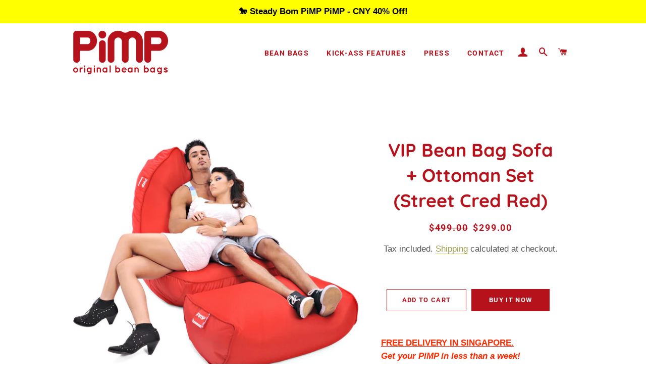

--- FILE ---
content_type: text/html; charset=utf-8
request_url: https://www.pimpbeanbags.sg/collections/bean-bags/products/vip-bean-bag-sofa-ottoman-set-street-cred-red
body_size: 23247
content:
<!doctype html>
<html class="no-js" lang="en">
<head>

  <!-- Basic page needs ================================================== -->
  <meta charset="utf-8">
  <meta http-equiv="X-UA-Compatible" content="IE=edge,chrome=1">

  
    <link rel="shortcut icon" href="//www.pimpbeanbags.sg/cdn/shop/files/favicon_32x32.png?v=1613695976" type="image/png" />
  

  <!-- Title and description ================================================== -->
  <title>
  Red PiMP Bean Bag Chair + Ottoman Set | Kick-Ass Bean Bags Singapore &ndash; PiMP Bean Bags Singapore
  </title>

  
  <meta name="description" content="Vamp it up big time! Get on board with Street Cred Red... bean bag set so hot it burns the soul but warms your punk ass with D-lux air mesh. Get yours now!">
  

  <!-- Helpers ================================================== -->
  <!-- /snippets/social-meta-tags.liquid -->




<meta property="og:site_name" content="PiMP Bean Bags Singapore">
<meta property="og:url" content="https://www.pimpbeanbags.sg/products/vip-bean-bag-sofa-ottoman-set-street-cred-red">
<meta property="og:title" content="VIP Bean Bag Sofa + Ottoman Set (Street Cred Red)">
<meta property="og:type" content="product">
<meta property="og:description" content="Vamp it up big time! Get on board with Street Cred Red... bean bag set so hot it burns the soul but warms your punk ass with D-lux air mesh. Get yours now!">

  <meta property="og:price:amount" content="299.00">
  <meta property="og:price:currency" content="SGD">

<meta property="og:image" content="http://www.pimpbeanbags.sg/cdn/shop/products/bean_bag_red_5272__38021_1200x1200.jpg?v=1571488862"><meta property="og:image" content="http://www.pimpbeanbags.sg/cdn/shop/products/bean_bag_red_5280__51858_1200x1200.jpg?v=1571488862"><meta property="og:image" content="http://www.pimpbeanbags.sg/cdn/shop/products/bean_bag_red_5270__17396_1200x1200.jpg?v=1571488862">
<meta property="og:image:secure_url" content="https://www.pimpbeanbags.sg/cdn/shop/products/bean_bag_red_5272__38021_1200x1200.jpg?v=1571488862"><meta property="og:image:secure_url" content="https://www.pimpbeanbags.sg/cdn/shop/products/bean_bag_red_5280__51858_1200x1200.jpg?v=1571488862"><meta property="og:image:secure_url" content="https://www.pimpbeanbags.sg/cdn/shop/products/bean_bag_red_5270__17396_1200x1200.jpg?v=1571488862">


<meta name="twitter:card" content="summary_large_image">
<meta name="twitter:title" content="VIP Bean Bag Sofa + Ottoman Set (Street Cred Red)">
<meta name="twitter:description" content="Vamp it up big time! Get on board with Street Cred Red... bean bag set so hot it burns the soul but warms your punk ass with D-lux air mesh. Get yours now!">

  <link rel="canonical" href="https://www.pimpbeanbags.sg/products/vip-bean-bag-sofa-ottoman-set-street-cred-red">
  <meta name="viewport" content="width=device-width,initial-scale=1,shrink-to-fit=no">
  <meta name="theme-color" content="#b5121b">

  <!-- CSS ================================================== -->
  <link href="//www.pimpbeanbags.sg/cdn/shop/t/2/assets/timber.scss.css?v=169078375453483054941764933385" rel="stylesheet" type="text/css" media="all" />
  <link href="//www.pimpbeanbags.sg/cdn/shop/t/2/assets/theme.scss.css?v=125627164163144836641764933385" rel="stylesheet" type="text/css" media="all" />

  <!-- Sections ================================================== -->
  <script>
    window.theme = window.theme || {};
    theme.strings = {
      zoomClose: "Close (Esc)",
      zoomPrev: "Previous (Left arrow key)",
      zoomNext: "Next (Right arrow key)",
      moneyFormat: "${{amount}}",
      addressError: "Error looking up that address",
      addressNoResults: "No results for that address",
      addressQueryLimit: "You have exceeded the Google API usage limit. Consider upgrading to a \u003ca href=\"https:\/\/developers.google.com\/maps\/premium\/usage-limits\"\u003ePremium Plan\u003c\/a\u003e.",
      authError: "There was a problem authenticating your Google Maps account.",
      cartEmpty: "Your cart is currently empty.",
      cartCookie: "Enable cookies to use the shopping cart",
      cartSavings: "You're saving [savings]"
    };
    theme.settings = {
      cartType: "drawer",
      gridType: "collage"
    };
  </script>

  <script src="//www.pimpbeanbags.sg/cdn/shop/t/2/assets/jquery-2.2.3.min.js?v=58211863146907186831571304811" type="text/javascript"></script>

  <script src="//www.pimpbeanbags.sg/cdn/shop/t/2/assets/lazysizes.min.js?v=155223123402716617051571304811" async="async"></script>

  <script src="//www.pimpbeanbags.sg/cdn/shop/t/2/assets/theme.js?v=119779978419467343641571304817" defer="defer"></script>

  <!-- Header hook for plugins ================================================== -->
  <script>window.performance && window.performance.mark && window.performance.mark('shopify.content_for_header.start');</script><meta id="shopify-digital-wallet" name="shopify-digital-wallet" content="/24686723119/digital_wallets/dialog">
<meta name="shopify-checkout-api-token" content="0cd2e2fcacce09af73ab5c7078d04312">
<link rel="alternate" type="application/json+oembed" href="https://www.pimpbeanbags.sg/products/vip-bean-bag-sofa-ottoman-set-street-cred-red.oembed">
<script async="async" src="/checkouts/internal/preloads.js?locale=en-SG"></script>
<script id="apple-pay-shop-capabilities" type="application/json">{"shopId":24686723119,"countryCode":"SG","currencyCode":"SGD","merchantCapabilities":["supports3DS"],"merchantId":"gid:\/\/shopify\/Shop\/24686723119","merchantName":"PiMP Bean Bags Singapore","requiredBillingContactFields":["postalAddress","email","phone"],"requiredShippingContactFields":["postalAddress","email","phone"],"shippingType":"shipping","supportedNetworks":["visa","masterCard","amex"],"total":{"type":"pending","label":"PiMP Bean Bags Singapore","amount":"1.00"},"shopifyPaymentsEnabled":true,"supportsSubscriptions":true}</script>
<script id="shopify-features" type="application/json">{"accessToken":"0cd2e2fcacce09af73ab5c7078d04312","betas":["rich-media-storefront-analytics"],"domain":"www.pimpbeanbags.sg","predictiveSearch":true,"shopId":24686723119,"locale":"en"}</script>
<script>var Shopify = Shopify || {};
Shopify.shop = "pimp-bean-bags-singapore.myshopify.com";
Shopify.locale = "en";
Shopify.currency = {"active":"SGD","rate":"1.0"};
Shopify.country = "SG";
Shopify.theme = {"name":"Brooklyn","id":78156693551,"schema_name":"Brooklyn","schema_version":"14.1.3","theme_store_id":730,"role":"main"};
Shopify.theme.handle = "null";
Shopify.theme.style = {"id":null,"handle":null};
Shopify.cdnHost = "www.pimpbeanbags.sg/cdn";
Shopify.routes = Shopify.routes || {};
Shopify.routes.root = "/";</script>
<script type="module">!function(o){(o.Shopify=o.Shopify||{}).modules=!0}(window);</script>
<script>!function(o){function n(){var o=[];function n(){o.push(Array.prototype.slice.apply(arguments))}return n.q=o,n}var t=o.Shopify=o.Shopify||{};t.loadFeatures=n(),t.autoloadFeatures=n()}(window);</script>
<script id="shop-js-analytics" type="application/json">{"pageType":"product"}</script>
<script defer="defer" async type="module" src="//www.pimpbeanbags.sg/cdn/shopifycloud/shop-js/modules/v2/client.init-shop-cart-sync_BN7fPSNr.en.esm.js"></script>
<script defer="defer" async type="module" src="//www.pimpbeanbags.sg/cdn/shopifycloud/shop-js/modules/v2/chunk.common_Cbph3Kss.esm.js"></script>
<script defer="defer" async type="module" src="//www.pimpbeanbags.sg/cdn/shopifycloud/shop-js/modules/v2/chunk.modal_DKumMAJ1.esm.js"></script>
<script type="module">
  await import("//www.pimpbeanbags.sg/cdn/shopifycloud/shop-js/modules/v2/client.init-shop-cart-sync_BN7fPSNr.en.esm.js");
await import("//www.pimpbeanbags.sg/cdn/shopifycloud/shop-js/modules/v2/chunk.common_Cbph3Kss.esm.js");
await import("//www.pimpbeanbags.sg/cdn/shopifycloud/shop-js/modules/v2/chunk.modal_DKumMAJ1.esm.js");

  window.Shopify.SignInWithShop?.initShopCartSync?.({"fedCMEnabled":true,"windoidEnabled":true});

</script>
<script>(function() {
  var isLoaded = false;
  function asyncLoad() {
    if (isLoaded) return;
    isLoaded = true;
    var urls = ["https:\/\/cdn.hextom.com\/js\/eventpromotionbar.js?shop=pimp-bean-bags-singapore.myshopify.com"];
    for (var i = 0; i < urls.length; i++) {
      var s = document.createElement('script');
      s.type = 'text/javascript';
      s.async = true;
      s.src = urls[i];
      var x = document.getElementsByTagName('script')[0];
      x.parentNode.insertBefore(s, x);
    }
  };
  if(window.attachEvent) {
    window.attachEvent('onload', asyncLoad);
  } else {
    window.addEventListener('load', asyncLoad, false);
  }
})();</script>
<script id="__st">var __st={"a":24686723119,"offset":28800,"reqid":"a0106d64-6090-4a29-a33d-691756841b61-1769958047","pageurl":"www.pimpbeanbags.sg\/collections\/bean-bags\/products\/vip-bean-bag-sofa-ottoman-set-street-cred-red","u":"3fe3efbeb575","p":"product","rtyp":"product","rid":4270088454191};</script>
<script>window.ShopifyPaypalV4VisibilityTracking = true;</script>
<script id="captcha-bootstrap">!function(){'use strict';const t='contact',e='account',n='new_comment',o=[[t,t],['blogs',n],['comments',n],[t,'customer']],c=[[e,'customer_login'],[e,'guest_login'],[e,'recover_customer_password'],[e,'create_customer']],r=t=>t.map((([t,e])=>`form[action*='/${t}']:not([data-nocaptcha='true']) input[name='form_type'][value='${e}']`)).join(','),a=t=>()=>t?[...document.querySelectorAll(t)].map((t=>t.form)):[];function s(){const t=[...o],e=r(t);return a(e)}const i='password',u='form_key',d=['recaptcha-v3-token','g-recaptcha-response','h-captcha-response',i],f=()=>{try{return window.sessionStorage}catch{return}},m='__shopify_v',_=t=>t.elements[u];function p(t,e,n=!1){try{const o=window.sessionStorage,c=JSON.parse(o.getItem(e)),{data:r}=function(t){const{data:e,action:n}=t;return t[m]||n?{data:e,action:n}:{data:t,action:n}}(c);for(const[e,n]of Object.entries(r))t.elements[e]&&(t.elements[e].value=n);n&&o.removeItem(e)}catch(o){console.error('form repopulation failed',{error:o})}}const l='form_type',E='cptcha';function T(t){t.dataset[E]=!0}const w=window,h=w.document,L='Shopify',v='ce_forms',y='captcha';let A=!1;((t,e)=>{const n=(g='f06e6c50-85a8-45c8-87d0-21a2b65856fe',I='https://cdn.shopify.com/shopifycloud/storefront-forms-hcaptcha/ce_storefront_forms_captcha_hcaptcha.v1.5.2.iife.js',D={infoText:'Protected by hCaptcha',privacyText:'Privacy',termsText:'Terms'},(t,e,n)=>{const o=w[L][v],c=o.bindForm;if(c)return c(t,g,e,D).then(n);var r;o.q.push([[t,g,e,D],n]),r=I,A||(h.body.append(Object.assign(h.createElement('script'),{id:'captcha-provider',async:!0,src:r})),A=!0)});var g,I,D;w[L]=w[L]||{},w[L][v]=w[L][v]||{},w[L][v].q=[],w[L][y]=w[L][y]||{},w[L][y].protect=function(t,e){n(t,void 0,e),T(t)},Object.freeze(w[L][y]),function(t,e,n,w,h,L){const[v,y,A,g]=function(t,e,n){const i=e?o:[],u=t?c:[],d=[...i,...u],f=r(d),m=r(i),_=r(d.filter((([t,e])=>n.includes(e))));return[a(f),a(m),a(_),s()]}(w,h,L),I=t=>{const e=t.target;return e instanceof HTMLFormElement?e:e&&e.form},D=t=>v().includes(t);t.addEventListener('submit',(t=>{const e=I(t);if(!e)return;const n=D(e)&&!e.dataset.hcaptchaBound&&!e.dataset.recaptchaBound,o=_(e),c=g().includes(e)&&(!o||!o.value);(n||c)&&t.preventDefault(),c&&!n&&(function(t){try{if(!f())return;!function(t){const e=f();if(!e)return;const n=_(t);if(!n)return;const o=n.value;o&&e.removeItem(o)}(t);const e=Array.from(Array(32),(()=>Math.random().toString(36)[2])).join('');!function(t,e){_(t)||t.append(Object.assign(document.createElement('input'),{type:'hidden',name:u})),t.elements[u].value=e}(t,e),function(t,e){const n=f();if(!n)return;const o=[...t.querySelectorAll(`input[type='${i}']`)].map((({name:t})=>t)),c=[...d,...o],r={};for(const[a,s]of new FormData(t).entries())c.includes(a)||(r[a]=s);n.setItem(e,JSON.stringify({[m]:1,action:t.action,data:r}))}(t,e)}catch(e){console.error('failed to persist form',e)}}(e),e.submit())}));const S=(t,e)=>{t&&!t.dataset[E]&&(n(t,e.some((e=>e===t))),T(t))};for(const o of['focusin','change'])t.addEventListener(o,(t=>{const e=I(t);D(e)&&S(e,y())}));const B=e.get('form_key'),M=e.get(l),P=B&&M;t.addEventListener('DOMContentLoaded',(()=>{const t=y();if(P)for(const e of t)e.elements[l].value===M&&p(e,B);[...new Set([...A(),...v().filter((t=>'true'===t.dataset.shopifyCaptcha))])].forEach((e=>S(e,t)))}))}(h,new URLSearchParams(w.location.search),n,t,e,['guest_login'])})(!0,!0)}();</script>
<script integrity="sha256-4kQ18oKyAcykRKYeNunJcIwy7WH5gtpwJnB7kiuLZ1E=" data-source-attribution="shopify.loadfeatures" defer="defer" src="//www.pimpbeanbags.sg/cdn/shopifycloud/storefront/assets/storefront/load_feature-a0a9edcb.js" crossorigin="anonymous"></script>
<script data-source-attribution="shopify.dynamic_checkout.dynamic.init">var Shopify=Shopify||{};Shopify.PaymentButton=Shopify.PaymentButton||{isStorefrontPortableWallets:!0,init:function(){window.Shopify.PaymentButton.init=function(){};var t=document.createElement("script");t.src="https://www.pimpbeanbags.sg/cdn/shopifycloud/portable-wallets/latest/portable-wallets.en.js",t.type="module",document.head.appendChild(t)}};
</script>
<script data-source-attribution="shopify.dynamic_checkout.buyer_consent">
  function portableWalletsHideBuyerConsent(e){var t=document.getElementById("shopify-buyer-consent"),n=document.getElementById("shopify-subscription-policy-button");t&&n&&(t.classList.add("hidden"),t.setAttribute("aria-hidden","true"),n.removeEventListener("click",e))}function portableWalletsShowBuyerConsent(e){var t=document.getElementById("shopify-buyer-consent"),n=document.getElementById("shopify-subscription-policy-button");t&&n&&(t.classList.remove("hidden"),t.removeAttribute("aria-hidden"),n.addEventListener("click",e))}window.Shopify?.PaymentButton&&(window.Shopify.PaymentButton.hideBuyerConsent=portableWalletsHideBuyerConsent,window.Shopify.PaymentButton.showBuyerConsent=portableWalletsShowBuyerConsent);
</script>
<script>
  function portableWalletsCleanup(e){e&&e.src&&console.error("Failed to load portable wallets script "+e.src);var t=document.querySelectorAll("shopify-accelerated-checkout .shopify-payment-button__skeleton, shopify-accelerated-checkout-cart .wallet-cart-button__skeleton"),e=document.getElementById("shopify-buyer-consent");for(let e=0;e<t.length;e++)t[e].remove();e&&e.remove()}function portableWalletsNotLoadedAsModule(e){e instanceof ErrorEvent&&"string"==typeof e.message&&e.message.includes("import.meta")&&"string"==typeof e.filename&&e.filename.includes("portable-wallets")&&(window.removeEventListener("error",portableWalletsNotLoadedAsModule),window.Shopify.PaymentButton.failedToLoad=e,"loading"===document.readyState?document.addEventListener("DOMContentLoaded",window.Shopify.PaymentButton.init):window.Shopify.PaymentButton.init())}window.addEventListener("error",portableWalletsNotLoadedAsModule);
</script>

<script type="module" src="https://www.pimpbeanbags.sg/cdn/shopifycloud/portable-wallets/latest/portable-wallets.en.js" onError="portableWalletsCleanup(this)" crossorigin="anonymous"></script>
<script nomodule>
  document.addEventListener("DOMContentLoaded", portableWalletsCleanup);
</script>

<link id="shopify-accelerated-checkout-styles" rel="stylesheet" media="screen" href="https://www.pimpbeanbags.sg/cdn/shopifycloud/portable-wallets/latest/accelerated-checkout-backwards-compat.css" crossorigin="anonymous">
<style id="shopify-accelerated-checkout-cart">
        #shopify-buyer-consent {
  margin-top: 1em;
  display: inline-block;
  width: 100%;
}

#shopify-buyer-consent.hidden {
  display: none;
}

#shopify-subscription-policy-button {
  background: none;
  border: none;
  padding: 0;
  text-decoration: underline;
  font-size: inherit;
  cursor: pointer;
}

#shopify-subscription-policy-button::before {
  box-shadow: none;
}

      </style>

<script>window.performance && window.performance.mark && window.performance.mark('shopify.content_for_header.end');</script>

  <script src="//www.pimpbeanbags.sg/cdn/shop/t/2/assets/modernizr.min.js?v=21391054748206432451571304811" type="text/javascript"></script>

  
  

<link href="https://monorail-edge.shopifysvc.com" rel="dns-prefetch">
<script>(function(){if ("sendBeacon" in navigator && "performance" in window) {try {var session_token_from_headers = performance.getEntriesByType('navigation')[0].serverTiming.find(x => x.name == '_s').description;} catch {var session_token_from_headers = undefined;}var session_cookie_matches = document.cookie.match(/_shopify_s=([^;]*)/);var session_token_from_cookie = session_cookie_matches && session_cookie_matches.length === 2 ? session_cookie_matches[1] : "";var session_token = session_token_from_headers || session_token_from_cookie || "";function handle_abandonment_event(e) {var entries = performance.getEntries().filter(function(entry) {return /monorail-edge.shopifysvc.com/.test(entry.name);});if (!window.abandonment_tracked && entries.length === 0) {window.abandonment_tracked = true;var currentMs = Date.now();var navigation_start = performance.timing.navigationStart;var payload = {shop_id: 24686723119,url: window.location.href,navigation_start,duration: currentMs - navigation_start,session_token,page_type: "product"};window.navigator.sendBeacon("https://monorail-edge.shopifysvc.com/v1/produce", JSON.stringify({schema_id: "online_store_buyer_site_abandonment/1.1",payload: payload,metadata: {event_created_at_ms: currentMs,event_sent_at_ms: currentMs}}));}}window.addEventListener('pagehide', handle_abandonment_event);}}());</script>
<script id="web-pixels-manager-setup">(function e(e,d,r,n,o){if(void 0===o&&(o={}),!Boolean(null===(a=null===(i=window.Shopify)||void 0===i?void 0:i.analytics)||void 0===a?void 0:a.replayQueue)){var i,a;window.Shopify=window.Shopify||{};var t=window.Shopify;t.analytics=t.analytics||{};var s=t.analytics;s.replayQueue=[],s.publish=function(e,d,r){return s.replayQueue.push([e,d,r]),!0};try{self.performance.mark("wpm:start")}catch(e){}var l=function(){var e={modern:/Edge?\/(1{2}[4-9]|1[2-9]\d|[2-9]\d{2}|\d{4,})\.\d+(\.\d+|)|Firefox\/(1{2}[4-9]|1[2-9]\d|[2-9]\d{2}|\d{4,})\.\d+(\.\d+|)|Chrom(ium|e)\/(9{2}|\d{3,})\.\d+(\.\d+|)|(Maci|X1{2}).+ Version\/(15\.\d+|(1[6-9]|[2-9]\d|\d{3,})\.\d+)([,.]\d+|)( \(\w+\)|)( Mobile\/\w+|) Safari\/|Chrome.+OPR\/(9{2}|\d{3,})\.\d+\.\d+|(CPU[ +]OS|iPhone[ +]OS|CPU[ +]iPhone|CPU IPhone OS|CPU iPad OS)[ +]+(15[._]\d+|(1[6-9]|[2-9]\d|\d{3,})[._]\d+)([._]\d+|)|Android:?[ /-](13[3-9]|1[4-9]\d|[2-9]\d{2}|\d{4,})(\.\d+|)(\.\d+|)|Android.+Firefox\/(13[5-9]|1[4-9]\d|[2-9]\d{2}|\d{4,})\.\d+(\.\d+|)|Android.+Chrom(ium|e)\/(13[3-9]|1[4-9]\d|[2-9]\d{2}|\d{4,})\.\d+(\.\d+|)|SamsungBrowser\/([2-9]\d|\d{3,})\.\d+/,legacy:/Edge?\/(1[6-9]|[2-9]\d|\d{3,})\.\d+(\.\d+|)|Firefox\/(5[4-9]|[6-9]\d|\d{3,})\.\d+(\.\d+|)|Chrom(ium|e)\/(5[1-9]|[6-9]\d|\d{3,})\.\d+(\.\d+|)([\d.]+$|.*Safari\/(?![\d.]+ Edge\/[\d.]+$))|(Maci|X1{2}).+ Version\/(10\.\d+|(1[1-9]|[2-9]\d|\d{3,})\.\d+)([,.]\d+|)( \(\w+\)|)( Mobile\/\w+|) Safari\/|Chrome.+OPR\/(3[89]|[4-9]\d|\d{3,})\.\d+\.\d+|(CPU[ +]OS|iPhone[ +]OS|CPU[ +]iPhone|CPU IPhone OS|CPU iPad OS)[ +]+(10[._]\d+|(1[1-9]|[2-9]\d|\d{3,})[._]\d+)([._]\d+|)|Android:?[ /-](13[3-9]|1[4-9]\d|[2-9]\d{2}|\d{4,})(\.\d+|)(\.\d+|)|Mobile Safari.+OPR\/([89]\d|\d{3,})\.\d+\.\d+|Android.+Firefox\/(13[5-9]|1[4-9]\d|[2-9]\d{2}|\d{4,})\.\d+(\.\d+|)|Android.+Chrom(ium|e)\/(13[3-9]|1[4-9]\d|[2-9]\d{2}|\d{4,})\.\d+(\.\d+|)|Android.+(UC? ?Browser|UCWEB|U3)[ /]?(15\.([5-9]|\d{2,})|(1[6-9]|[2-9]\d|\d{3,})\.\d+)\.\d+|SamsungBrowser\/(5\.\d+|([6-9]|\d{2,})\.\d+)|Android.+MQ{2}Browser\/(14(\.(9|\d{2,})|)|(1[5-9]|[2-9]\d|\d{3,})(\.\d+|))(\.\d+|)|K[Aa][Ii]OS\/(3\.\d+|([4-9]|\d{2,})\.\d+)(\.\d+|)/},d=e.modern,r=e.legacy,n=navigator.userAgent;return n.match(d)?"modern":n.match(r)?"legacy":"unknown"}(),u="modern"===l?"modern":"legacy",c=(null!=n?n:{modern:"",legacy:""})[u],f=function(e){return[e.baseUrl,"/wpm","/b",e.hashVersion,"modern"===e.buildTarget?"m":"l",".js"].join("")}({baseUrl:d,hashVersion:r,buildTarget:u}),m=function(e){var d=e.version,r=e.bundleTarget,n=e.surface,o=e.pageUrl,i=e.monorailEndpoint;return{emit:function(e){var a=e.status,t=e.errorMsg,s=(new Date).getTime(),l=JSON.stringify({metadata:{event_sent_at_ms:s},events:[{schema_id:"web_pixels_manager_load/3.1",payload:{version:d,bundle_target:r,page_url:o,status:a,surface:n,error_msg:t},metadata:{event_created_at_ms:s}}]});if(!i)return console&&console.warn&&console.warn("[Web Pixels Manager] No Monorail endpoint provided, skipping logging."),!1;try{return self.navigator.sendBeacon.bind(self.navigator)(i,l)}catch(e){}var u=new XMLHttpRequest;try{return u.open("POST",i,!0),u.setRequestHeader("Content-Type","text/plain"),u.send(l),!0}catch(e){return console&&console.warn&&console.warn("[Web Pixels Manager] Got an unhandled error while logging to Monorail."),!1}}}}({version:r,bundleTarget:l,surface:e.surface,pageUrl:self.location.href,monorailEndpoint:e.monorailEndpoint});try{o.browserTarget=l,function(e){var d=e.src,r=e.async,n=void 0===r||r,o=e.onload,i=e.onerror,a=e.sri,t=e.scriptDataAttributes,s=void 0===t?{}:t,l=document.createElement("script"),u=document.querySelector("head"),c=document.querySelector("body");if(l.async=n,l.src=d,a&&(l.integrity=a,l.crossOrigin="anonymous"),s)for(var f in s)if(Object.prototype.hasOwnProperty.call(s,f))try{l.dataset[f]=s[f]}catch(e){}if(o&&l.addEventListener("load",o),i&&l.addEventListener("error",i),u)u.appendChild(l);else{if(!c)throw new Error("Did not find a head or body element to append the script");c.appendChild(l)}}({src:f,async:!0,onload:function(){if(!function(){var e,d;return Boolean(null===(d=null===(e=window.Shopify)||void 0===e?void 0:e.analytics)||void 0===d?void 0:d.initialized)}()){var d=window.webPixelsManager.init(e)||void 0;if(d){var r=window.Shopify.analytics;r.replayQueue.forEach((function(e){var r=e[0],n=e[1],o=e[2];d.publishCustomEvent(r,n,o)})),r.replayQueue=[],r.publish=d.publishCustomEvent,r.visitor=d.visitor,r.initialized=!0}}},onerror:function(){return m.emit({status:"failed",errorMsg:"".concat(f," has failed to load")})},sri:function(e){var d=/^sha384-[A-Za-z0-9+/=]+$/;return"string"==typeof e&&d.test(e)}(c)?c:"",scriptDataAttributes:o}),m.emit({status:"loading"})}catch(e){m.emit({status:"failed",errorMsg:(null==e?void 0:e.message)||"Unknown error"})}}})({shopId: 24686723119,storefrontBaseUrl: "https://www.pimpbeanbags.sg",extensionsBaseUrl: "https://extensions.shopifycdn.com/cdn/shopifycloud/web-pixels-manager",monorailEndpoint: "https://monorail-edge.shopifysvc.com/unstable/produce_batch",surface: "storefront-renderer",enabledBetaFlags: ["2dca8a86"],webPixelsConfigList: [{"id":"482705580","configuration":"{\"config\":\"{\\\"google_tag_ids\\\":[\\\"G-FZ5F5BJ8VL\\\",\\\"AW-994620827\\\"],\\\"target_country\\\":\\\"ZZ\\\",\\\"gtag_events\\\":[{\\\"type\\\":\\\"search\\\",\\\"action_label\\\":[\\\"G-FZ5F5BJ8VL\\\",\\\"AW-994620827\\\/yf1zCILKprgaEJvrotoD\\\"]},{\\\"type\\\":\\\"begin_checkout\\\",\\\"action_label\\\":[\\\"G-FZ5F5BJ8VL\\\",\\\"AW-994620827\\\/KwiCCPbJprgaEJvrotoD\\\"]},{\\\"type\\\":\\\"view_item\\\",\\\"action_label\\\":[\\\"G-FZ5F5BJ8VL\\\",\\\"AW-994620827\\\/4LlgCP_JprgaEJvrotoD\\\"]},{\\\"type\\\":\\\"purchase\\\",\\\"action_label\\\":[\\\"G-FZ5F5BJ8VL\\\",\\\"AW-994620827\\\/Y1a5CPPJprgaEJvrotoD\\\"]},{\\\"type\\\":\\\"page_view\\\",\\\"action_label\\\":[\\\"G-FZ5F5BJ8VL\\\",\\\"AW-994620827\\\/YcxPCPzJprgaEJvrotoD\\\"]},{\\\"type\\\":\\\"add_payment_info\\\",\\\"action_label\\\":[\\\"G-FZ5F5BJ8VL\\\",\\\"AW-994620827\\\/BLtxCIXKprgaEJvrotoD\\\"]},{\\\"type\\\":\\\"add_to_cart\\\",\\\"action_label\\\":[\\\"G-FZ5F5BJ8VL\\\",\\\"AW-994620827\\\/fAHgCPnJprgaEJvrotoD\\\"]}],\\\"enable_monitoring_mode\\\":false}\"}","eventPayloadVersion":"v1","runtimeContext":"OPEN","scriptVersion":"b2a88bafab3e21179ed38636efcd8a93","type":"APP","apiClientId":1780363,"privacyPurposes":[],"dataSharingAdjustments":{"protectedCustomerApprovalScopes":["read_customer_address","read_customer_email","read_customer_name","read_customer_personal_data","read_customer_phone"]}},{"id":"57901228","eventPayloadVersion":"v1","runtimeContext":"LAX","scriptVersion":"1","type":"CUSTOM","privacyPurposes":["MARKETING"],"name":"Meta pixel (migrated)"},{"id":"shopify-app-pixel","configuration":"{}","eventPayloadVersion":"v1","runtimeContext":"STRICT","scriptVersion":"0450","apiClientId":"shopify-pixel","type":"APP","privacyPurposes":["ANALYTICS","MARKETING"]},{"id":"shopify-custom-pixel","eventPayloadVersion":"v1","runtimeContext":"LAX","scriptVersion":"0450","apiClientId":"shopify-pixel","type":"CUSTOM","privacyPurposes":["ANALYTICS","MARKETING"]}],isMerchantRequest: false,initData: {"shop":{"name":"PiMP Bean Bags Singapore","paymentSettings":{"currencyCode":"SGD"},"myshopifyDomain":"pimp-bean-bags-singapore.myshopify.com","countryCode":"SG","storefrontUrl":"https:\/\/www.pimpbeanbags.sg"},"customer":null,"cart":null,"checkout":null,"productVariants":[{"price":{"amount":299.0,"currencyCode":"SGD"},"product":{"title":"VIP Bean Bag Sofa + Ottoman Set (Street Cred Red)","vendor":"PiMP","id":"4270088454191","untranslatedTitle":"VIP Bean Bag Sofa + Ottoman Set (Street Cred Red)","url":"\/products\/vip-bean-bag-sofa-ottoman-set-street-cred-red","type":""},"id":"30868069613615","image":{"src":"\/\/www.pimpbeanbags.sg\/cdn\/shop\/products\/bean_bag_red_5272__38021.jpg?v=1571488862"},"sku":"PP-VIP-02","title":"Default Title","untranslatedTitle":"Default Title"}],"purchasingCompany":null},},"https://www.pimpbeanbags.sg/cdn","1d2a099fw23dfb22ep557258f5m7a2edbae",{"modern":"","legacy":""},{"shopId":"24686723119","storefrontBaseUrl":"https:\/\/www.pimpbeanbags.sg","extensionBaseUrl":"https:\/\/extensions.shopifycdn.com\/cdn\/shopifycloud\/web-pixels-manager","surface":"storefront-renderer","enabledBetaFlags":"[\"2dca8a86\"]","isMerchantRequest":"false","hashVersion":"1d2a099fw23dfb22ep557258f5m7a2edbae","publish":"custom","events":"[[\"page_viewed\",{}],[\"product_viewed\",{\"productVariant\":{\"price\":{\"amount\":299.0,\"currencyCode\":\"SGD\"},\"product\":{\"title\":\"VIP Bean Bag Sofa + Ottoman Set (Street Cred Red)\",\"vendor\":\"PiMP\",\"id\":\"4270088454191\",\"untranslatedTitle\":\"VIP Bean Bag Sofa + Ottoman Set (Street Cred Red)\",\"url\":\"\/products\/vip-bean-bag-sofa-ottoman-set-street-cred-red\",\"type\":\"\"},\"id\":\"30868069613615\",\"image\":{\"src\":\"\/\/www.pimpbeanbags.sg\/cdn\/shop\/products\/bean_bag_red_5272__38021.jpg?v=1571488862\"},\"sku\":\"PP-VIP-02\",\"title\":\"Default Title\",\"untranslatedTitle\":\"Default Title\"}}]]"});</script><script>
  window.ShopifyAnalytics = window.ShopifyAnalytics || {};
  window.ShopifyAnalytics.meta = window.ShopifyAnalytics.meta || {};
  window.ShopifyAnalytics.meta.currency = 'SGD';
  var meta = {"product":{"id":4270088454191,"gid":"gid:\/\/shopify\/Product\/4270088454191","vendor":"PiMP","type":"","handle":"vip-bean-bag-sofa-ottoman-set-street-cred-red","variants":[{"id":30868069613615,"price":29900,"name":"VIP Bean Bag Sofa + Ottoman Set (Street Cred Red)","public_title":null,"sku":"PP-VIP-02"}],"remote":false},"page":{"pageType":"product","resourceType":"product","resourceId":4270088454191,"requestId":"a0106d64-6090-4a29-a33d-691756841b61-1769958047"}};
  for (var attr in meta) {
    window.ShopifyAnalytics.meta[attr] = meta[attr];
  }
</script>
<script class="analytics">
  (function () {
    var customDocumentWrite = function(content) {
      var jquery = null;

      if (window.jQuery) {
        jquery = window.jQuery;
      } else if (window.Checkout && window.Checkout.$) {
        jquery = window.Checkout.$;
      }

      if (jquery) {
        jquery('body').append(content);
      }
    };

    var hasLoggedConversion = function(token) {
      if (token) {
        return document.cookie.indexOf('loggedConversion=' + token) !== -1;
      }
      return false;
    }

    var setCookieIfConversion = function(token) {
      if (token) {
        var twoMonthsFromNow = new Date(Date.now());
        twoMonthsFromNow.setMonth(twoMonthsFromNow.getMonth() + 2);

        document.cookie = 'loggedConversion=' + token + '; expires=' + twoMonthsFromNow;
      }
    }

    var trekkie = window.ShopifyAnalytics.lib = window.trekkie = window.trekkie || [];
    if (trekkie.integrations) {
      return;
    }
    trekkie.methods = [
      'identify',
      'page',
      'ready',
      'track',
      'trackForm',
      'trackLink'
    ];
    trekkie.factory = function(method) {
      return function() {
        var args = Array.prototype.slice.call(arguments);
        args.unshift(method);
        trekkie.push(args);
        return trekkie;
      };
    };
    for (var i = 0; i < trekkie.methods.length; i++) {
      var key = trekkie.methods[i];
      trekkie[key] = trekkie.factory(key);
    }
    trekkie.load = function(config) {
      trekkie.config = config || {};
      trekkie.config.initialDocumentCookie = document.cookie;
      var first = document.getElementsByTagName('script')[0];
      var script = document.createElement('script');
      script.type = 'text/javascript';
      script.onerror = function(e) {
        var scriptFallback = document.createElement('script');
        scriptFallback.type = 'text/javascript';
        scriptFallback.onerror = function(error) {
                var Monorail = {
      produce: function produce(monorailDomain, schemaId, payload) {
        var currentMs = new Date().getTime();
        var event = {
          schema_id: schemaId,
          payload: payload,
          metadata: {
            event_created_at_ms: currentMs,
            event_sent_at_ms: currentMs
          }
        };
        return Monorail.sendRequest("https://" + monorailDomain + "/v1/produce", JSON.stringify(event));
      },
      sendRequest: function sendRequest(endpointUrl, payload) {
        // Try the sendBeacon API
        if (window && window.navigator && typeof window.navigator.sendBeacon === 'function' && typeof window.Blob === 'function' && !Monorail.isIos12()) {
          var blobData = new window.Blob([payload], {
            type: 'text/plain'
          });

          if (window.navigator.sendBeacon(endpointUrl, blobData)) {
            return true;
          } // sendBeacon was not successful

        } // XHR beacon

        var xhr = new XMLHttpRequest();

        try {
          xhr.open('POST', endpointUrl);
          xhr.setRequestHeader('Content-Type', 'text/plain');
          xhr.send(payload);
        } catch (e) {
          console.log(e);
        }

        return false;
      },
      isIos12: function isIos12() {
        return window.navigator.userAgent.lastIndexOf('iPhone; CPU iPhone OS 12_') !== -1 || window.navigator.userAgent.lastIndexOf('iPad; CPU OS 12_') !== -1;
      }
    };
    Monorail.produce('monorail-edge.shopifysvc.com',
      'trekkie_storefront_load_errors/1.1',
      {shop_id: 24686723119,
      theme_id: 78156693551,
      app_name: "storefront",
      context_url: window.location.href,
      source_url: "//www.pimpbeanbags.sg/cdn/s/trekkie.storefront.c59ea00e0474b293ae6629561379568a2d7c4bba.min.js"});

        };
        scriptFallback.async = true;
        scriptFallback.src = '//www.pimpbeanbags.sg/cdn/s/trekkie.storefront.c59ea00e0474b293ae6629561379568a2d7c4bba.min.js';
        first.parentNode.insertBefore(scriptFallback, first);
      };
      script.async = true;
      script.src = '//www.pimpbeanbags.sg/cdn/s/trekkie.storefront.c59ea00e0474b293ae6629561379568a2d7c4bba.min.js';
      first.parentNode.insertBefore(script, first);
    };
    trekkie.load(
      {"Trekkie":{"appName":"storefront","development":false,"defaultAttributes":{"shopId":24686723119,"isMerchantRequest":null,"themeId":78156693551,"themeCityHash":"9119854961372638802","contentLanguage":"en","currency":"SGD","eventMetadataId":"0fd81334-a301-43b5-95d0-559007543b24"},"isServerSideCookieWritingEnabled":true,"monorailRegion":"shop_domain","enabledBetaFlags":["65f19447","b5387b81"]},"Session Attribution":{},"S2S":{"facebookCapiEnabled":false,"source":"trekkie-storefront-renderer","apiClientId":580111}}
    );

    var loaded = false;
    trekkie.ready(function() {
      if (loaded) return;
      loaded = true;

      window.ShopifyAnalytics.lib = window.trekkie;

      var originalDocumentWrite = document.write;
      document.write = customDocumentWrite;
      try { window.ShopifyAnalytics.merchantGoogleAnalytics.call(this); } catch(error) {};
      document.write = originalDocumentWrite;

      window.ShopifyAnalytics.lib.page(null,{"pageType":"product","resourceType":"product","resourceId":4270088454191,"requestId":"a0106d64-6090-4a29-a33d-691756841b61-1769958047","shopifyEmitted":true});

      var match = window.location.pathname.match(/checkouts\/(.+)\/(thank_you|post_purchase)/)
      var token = match? match[1]: undefined;
      if (!hasLoggedConversion(token)) {
        setCookieIfConversion(token);
        window.ShopifyAnalytics.lib.track("Viewed Product",{"currency":"SGD","variantId":30868069613615,"productId":4270088454191,"productGid":"gid:\/\/shopify\/Product\/4270088454191","name":"VIP Bean Bag Sofa + Ottoman Set (Street Cred Red)","price":"299.00","sku":"PP-VIP-02","brand":"PiMP","variant":null,"category":"","nonInteraction":true,"remote":false},undefined,undefined,{"shopifyEmitted":true});
      window.ShopifyAnalytics.lib.track("monorail:\/\/trekkie_storefront_viewed_product\/1.1",{"currency":"SGD","variantId":30868069613615,"productId":4270088454191,"productGid":"gid:\/\/shopify\/Product\/4270088454191","name":"VIP Bean Bag Sofa + Ottoman Set (Street Cred Red)","price":"299.00","sku":"PP-VIP-02","brand":"PiMP","variant":null,"category":"","nonInteraction":true,"remote":false,"referer":"https:\/\/www.pimpbeanbags.sg\/collections\/bean-bags\/products\/vip-bean-bag-sofa-ottoman-set-street-cred-red"});
      }
    });


        var eventsListenerScript = document.createElement('script');
        eventsListenerScript.async = true;
        eventsListenerScript.src = "//www.pimpbeanbags.sg/cdn/shopifycloud/storefront/assets/shop_events_listener-3da45d37.js";
        document.getElementsByTagName('head')[0].appendChild(eventsListenerScript);

})();</script>
<script
  defer
  src="https://www.pimpbeanbags.sg/cdn/shopifycloud/perf-kit/shopify-perf-kit-3.1.0.min.js"
  data-application="storefront-renderer"
  data-shop-id="24686723119"
  data-render-region="gcp-us-central1"
  data-page-type="product"
  data-theme-instance-id="78156693551"
  data-theme-name="Brooklyn"
  data-theme-version="14.1.3"
  data-monorail-region="shop_domain"
  data-resource-timing-sampling-rate="10"
  data-shs="true"
  data-shs-beacon="true"
  data-shs-export-with-fetch="true"
  data-shs-logs-sample-rate="1"
  data-shs-beacon-endpoint="https://www.pimpbeanbags.sg/api/collect"
></script>
</head>


<body id="red-pimp-bean-bag-chair-ottoman-set-kick-ass-bean-bags-singapore" class="template-product">

  <div id="shopify-section-header" class="shopify-section"><style>
  .site-header__logo img {
    max-width: 188px;
  }

  @media screen and (max-width: 768px) {
    .site-header__logo img {
      max-width: 100%;
    }
  }
</style>

<div data-section-id="header" data-section-type="header-section" data-template="product">
  <div id="NavDrawer" class="drawer drawer--left">
      <div class="drawer__inner drawer-left__inner">

    

    <ul class="mobile-nav">
      
        

          <li class="mobile-nav__item">
            <a
              href="/collections/bean-bags"
              class="mobile-nav__link"
              aria-current="page">
                BEAN BAGS
            </a>
          </li>

        
      
        

          <li class="mobile-nav__item">
            <a
              href="/pages/kick-ass-features"
              class="mobile-nav__link"
              >
                KICK-ASS FEATURES
            </a>
          </li>

        
      
        

          <li class="mobile-nav__item">
            <a
              href="/pages/press"
              class="mobile-nav__link"
              >
                PRESS
            </a>
          </li>

        
      
        

          <li class="mobile-nav__item">
            <a
              href="/pages/contact"
              class="mobile-nav__link"
              >
                CONTACT
            </a>
          </li>

        
      
      
      <li class="mobile-nav__spacer"></li>

      
      
        
          <li class="mobile-nav__item mobile-nav__item--secondary">
            <a href="https://shopify.com/24686723119/account?locale=en&amp;region_country=SG" id="customer_login_link">Log In</a>
          </li>
          <li class="mobile-nav__item mobile-nav__item--secondary">
            <a href="https://shopify.com/24686723119/account?locale=en" id="customer_register_link">Create Account</a>
          </li>
        
      
      
        <li class="mobile-nav__item mobile-nav__item--secondary"><a href="/search">SEARCH</a></li>
      
        <li class="mobile-nav__item mobile-nav__item--secondary"><a href="/pages/delivery">DELIVERY</a></li>
      
        <li class="mobile-nav__item mobile-nav__item--secondary"><a href="/pages/cleaning">CLEANING</a></li>
      
        <li class="mobile-nav__item mobile-nav__item--secondary"><a href="/pages/help">HELP</a></li>
      
    </ul>
    <!-- //mobile-nav -->
  </div>


  </div>
  <div class="header-container drawer__header-container">
    <div class="header-wrapper hero__header">
      
        
          <style>
            .announcement-bar {
              background-color: #ffff00;
            }

            .announcement-bar--link:hover {
              

              
                
                background-color: #d1d100;
              
            }

            .announcement-bar__message {
              color: #000000;
            }
          </style>

          
            <a href="/collections/bean-bags" class="announcement-bar announcement-bar--link">
          

            <p class="announcement-bar__message">🐎 Steady Bom PiMP PiMP - CNY 40% Off!</p>

          
            </a>
          

        
      

      <header class="site-header" role="banner">
        <div class="wrapper">
          <div class="grid--full grid--table">
            <div class="grid__item large--hide large--one-sixth one-quarter">
              <div class="site-nav--open site-nav--mobile">
                <button type="button" class="icon-fallback-text site-nav__link site-nav__link--burger js-drawer-open-button-left" aria-controls="NavDrawer">
                  <span class="burger-icon burger-icon--top"></span>
                  <span class="burger-icon burger-icon--mid"></span>
                  <span class="burger-icon burger-icon--bottom"></span>
                  <span class="fallback-text">Site navigation</span>
                </button>
              </div>
            </div>
            <div class="grid__item large--one-third medium-down--one-half">
              
              
                <div class="h1 site-header__logo large--left" itemscope itemtype="http://schema.org/Organization">
              
                

                
                  <a href="/" itemprop="url" class="site-header__logo-link">
                     <img src="//www.pimpbeanbags.sg/cdn/shop/files/PiMP_Logo_Text_Only_rgb_188x.png?v=1613695974"
                     srcset="//www.pimpbeanbags.sg/cdn/shop/files/PiMP_Logo_Text_Only_rgb_188x.png?v=1613695974 1x, //www.pimpbeanbags.sg/cdn/shop/files/PiMP_Logo_Text_Only_rgb_188x@2x.png?v=1613695974 2x"
                     alt="PiMP Bean Bags Singapore"
                     itemprop="logo">
                  </a>
                
              
                </div>
              
            </div>
            <nav class="grid__item large--two-thirds large--text-right medium-down--hide" role="navigation">
              
              <!-- begin site-nav -->
              <ul class="site-nav" id="AccessibleNav">
                
                  
                    <li class="site-nav__item site-nav--active">
                      <a
                        href="/collections/bean-bags"
                        class="site-nav__link"
                        data-meganav-type="child"
                        aria-current="page">
                          BEAN BAGS
                      </a>
                    </li>
                  
                
                  
                    <li class="site-nav__item">
                      <a
                        href="/pages/kick-ass-features"
                        class="site-nav__link"
                        data-meganav-type="child"
                        >
                          KICK-ASS FEATURES
                      </a>
                    </li>
                  
                
                  
                    <li class="site-nav__item">
                      <a
                        href="/pages/press"
                        class="site-nav__link"
                        data-meganav-type="child"
                        >
                          PRESS
                      </a>
                    </li>
                  
                
                  
                    <li class="site-nav__item">
                      <a
                        href="/pages/contact"
                        class="site-nav__link"
                        data-meganav-type="child"
                        >
                          CONTACT
                      </a>
                    </li>
                  
                

                
                
                  <li class="site-nav__item site-nav__expanded-item site-nav__item--compressed">
                    <a class="site-nav__link site-nav__link--icon" href="/account">
                      <span class="icon-fallback-text">
                        <span class="icon icon-customer" aria-hidden="true"></span>
                        <span class="fallback-text">
                          
                            Log In
                          
                        </span>
                      </span>
                    </a>
                  </li>
                

                
                  
                  
                  <li class="site-nav__item site-nav__item--compressed">
                    <a href="/search" class="site-nav__link site-nav__link--icon js-toggle-search-modal" data-mfp-src="#SearchModal">
                      <span class="icon-fallback-text">
                        <span class="icon icon-search" aria-hidden="true"></span>
                        <span class="fallback-text">Search</span>
                      </span>
                    </a>
                  </li>
                

                <li class="site-nav__item site-nav__item--compressed">
                  <a href="/cart" class="site-nav__link site-nav__link--icon cart-link js-drawer-open-button-right" aria-controls="CartDrawer">
                    <span class="icon-fallback-text">
                      <span class="icon icon-cart" aria-hidden="true"></span>
                      <span class="fallback-text">Cart</span>
                    </span>
                    <span class="cart-link__bubble"></span>
                  </a>
                </li>

              </ul>
              <!-- //site-nav -->
            </nav>
            <div class="grid__item large--hide one-quarter">
              <div class="site-nav--mobile text-right">
                <a href="/cart" class="site-nav__link cart-link js-drawer-open-button-right" aria-controls="CartDrawer">
                  <span class="icon-fallback-text">
                    <span class="icon icon-cart" aria-hidden="true"></span>
                    <span class="fallback-text">Cart</span>
                  </span>
                  <span class="cart-link__bubble"></span>
                </a>
              </div>
            </div>
          </div>

        </div>
      </header>
    </div>
  </div>
</div>




</div>

  <div id="CartDrawer" class="drawer drawer--right drawer--has-fixed-footer">
    <div class="drawer__fixed-header">
      <div class="drawer__header">
        <div class="drawer__title">Your cart</div>
        <div class="drawer__close">
          <button type="button" class="icon-fallback-text drawer__close-button js-drawer-close">
            <span class="icon icon-x" aria-hidden="true"></span>
            <span class="fallback-text">Close Cart</span>
          </button>
        </div>
      </div>
    </div>
    <div class="drawer__inner">
      <div id="CartContainer" class="drawer__cart"></div>
    </div>
  </div>

  <div id="PageContainer" class="page-container">

    

    <main class="main-content" role="main">
      
        <div class="wrapper">
      
        <!-- /templates/product.liquid -->


<div id="shopify-section-product-template" class="shopify-section"><!-- /templates/product.liquid -->
<div itemscope itemtype="http://schema.org/Product" id="ProductSection--product-template" data-section-id="product-template" data-section-type="product-template" data-image-zoom-type="false" data-enable-history-state="true" data-scroll-to-image="true">

    <meta itemprop="url" content="https://www.pimpbeanbags.sg/products/vip-bean-bag-sofa-ottoman-set-street-cred-red">
    <meta itemprop="image" content="//www.pimpbeanbags.sg/cdn/shop/products/bean_bag_red_5272__38021_grande.jpg?v=1571488862">

    
    

    <div class="grid product-single">
      <div class="grid__item large--seven-twelfths medium--seven-twelfths text-center">

        
          

          
          <div class="product-single__photos">
            
            

            
            <div class="product-single__photo--flex-wrapper">
              <div class="product-single__photo--flex">
                <style>
  

  @media screen and (min-width: 591px) { 
    .product-single__photo-13179085488175 {
      max-width: 850.0px;
      max-height: 850px;
    }
    #ProductImageWrapper-13179085488175 {
      max-width: 850.0px;
    }
   } 

  
    
    @media screen and (max-width: 590px) {
      .product-single__photo-13179085488175 {
        max-width: 590.0px;
      }
      #ProductImageWrapper-13179085488175 {
        max-width: 590.0px;
      }
    }
  
</style>

                <div id="ProductImageWrapper-13179085488175" class="product-single__photo--container">
                  <div class="product-single__photo-wrapper" style="padding-top:100.0%;">
                    
                    <img class="product-single__photo lazyload product-single__photo-13179085488175"
                      src="//www.pimpbeanbags.sg/cdn/shop/products/bean_bag_red_5272__38021_300x300.jpg?v=1571488862"
                      data-src="//www.pimpbeanbags.sg/cdn/shop/products/bean_bag_red_5272__38021_{width}x.jpg?v=1571488862"
                      data-widths="[180, 360, 590, 720, 900, 1080, 1296, 1512, 1728, 2048]"
                      data-aspectratio="1.0"
                      data-sizes="auto"
                      
                      data-image-id="13179085488175"
                      alt="VIP Bean Bag Sofa + Ottoman Set (Street Cred Red)">

                    <noscript>
                      <img class="product-single__photo"
                        src="//www.pimpbeanbags.sg/cdn/shop/products/bean_bag_red_5272__38021.jpg?v=1571488862"
                        
                        alt="VIP Bean Bag Sofa + Ottoman Set (Street Cred Red)" data-image-id="13179085488175">
                    </noscript>
                  </div>
                </div>
              </div>
            </div>

            
            
              
            
              

                
                
                

                <div class="product-single__photo--flex-wrapper">
                  <div class="product-single__photo--flex">
                    <style>
  

  @media screen and (min-width: 591px) { 
    .product-single__photo-13179085750319 {
      max-width: 850.0px;
      max-height: 850px;
    }
    #ProductImageWrapper-13179085750319 {
      max-width: 850.0px;
    }
   } 

  
    
    @media screen and (max-width: 590px) {
      .product-single__photo-13179085750319 {
        max-width: 590.0px;
      }
      #ProductImageWrapper-13179085750319 {
        max-width: 590.0px;
      }
    }
  
</style>

                    <div id="ProductImageWrapper-13179085750319" class="product-single__photo--container">
                      <div class="product-single__photo-wrapper" style="padding-top:100.0%;">
                        
                        <img class="product-single__photo lazyload product-single__photo-13179085750319"
                          src="//www.pimpbeanbags.sg/cdn/shop/products/bean_bag_red_5280__51858_300x.jpg?v=1571488862"
                          data-src="//www.pimpbeanbags.sg/cdn/shop/products/bean_bag_red_5280__51858_{width}x.jpg?v=1571488862"
                          data-widths="[180, 360, 540, 720, 900, 1080, 1296, 1512, 1728, 2048]"
                          data-aspectratio="1.0"
                          data-sizes="auto"
                          
                          data-image-id="13179085750319"
                          alt="VIP Bean Bag Sofa + Ottoman Set (Street Cred Red)">

                        <noscript>
                          <img class="product-single__photo" src="//www.pimpbeanbags.sg/cdn/shop/products/bean_bag_red_5280__51858.jpg?v=1571488862"
                            
                            alt="VIP Bean Bag Sofa + Ottoman Set (Street Cred Red)"
                            data-image-id="13179085750319">
                        </noscript>
                      </div>
                    </div>
                  </div>
                </div>
              
            
              

                
                
                

                <div class="product-single__photo--flex-wrapper">
                  <div class="product-single__photo--flex">
                    <style>
  

  @media screen and (min-width: 591px) { 
    .product-single__photo-13179085881391 {
      max-width: 850.0px;
      max-height: 850px;
    }
    #ProductImageWrapper-13179085881391 {
      max-width: 850.0px;
    }
   } 

  
    
    @media screen and (max-width: 590px) {
      .product-single__photo-13179085881391 {
        max-width: 590.0px;
      }
      #ProductImageWrapper-13179085881391 {
        max-width: 590.0px;
      }
    }
  
</style>

                    <div id="ProductImageWrapper-13179085881391" class="product-single__photo--container">
                      <div class="product-single__photo-wrapper" style="padding-top:100.0%;">
                        
                        <img class="product-single__photo lazyload product-single__photo-13179085881391"
                          src="//www.pimpbeanbags.sg/cdn/shop/products/bean_bag_red_5270__17396_300x.jpg?v=1571488862"
                          data-src="//www.pimpbeanbags.sg/cdn/shop/products/bean_bag_red_5270__17396_{width}x.jpg?v=1571488862"
                          data-widths="[180, 360, 540, 720, 900, 1080, 1296, 1512, 1728, 2048]"
                          data-aspectratio="1.0"
                          data-sizes="auto"
                          
                          data-image-id="13179085881391"
                          alt="VIP Bean Bag Sofa + Ottoman Set (Street Cred Red)">

                        <noscript>
                          <img class="product-single__photo" src="//www.pimpbeanbags.sg/cdn/shop/products/bean_bag_red_5270__17396.jpg?v=1571488862"
                            
                            alt="VIP Bean Bag Sofa + Ottoman Set (Street Cred Red)"
                            data-image-id="13179085881391">
                        </noscript>
                      </div>
                    </div>
                  </div>
                </div>
              
            
              

                
                
                

                <div class="product-single__photo--flex-wrapper">
                  <div class="product-single__photo--flex">
                    <style>
  

  @media screen and (min-width: 591px) { 
    .product-single__photo-13179085291567 {
      max-width: 850.0px;
      max-height: 850px;
    }
    #ProductImageWrapper-13179085291567 {
      max-width: 850.0px;
    }
   } 

  
    
    @media screen and (max-width: 590px) {
      .product-single__photo-13179085291567 {
        max-width: 590.0px;
      }
      #ProductImageWrapper-13179085291567 {
        max-width: 590.0px;
      }
    }
  
</style>

                    <div id="ProductImageWrapper-13179085291567" class="product-single__photo--container">
                      <div class="product-single__photo-wrapper" style="padding-top:100.0%;">
                        
                        <img class="product-single__photo lazyload product-single__photo-13179085291567"
                          src="//www.pimpbeanbags.sg/cdn/shop/products/bean_bag_red_5263__80698_300x.jpg?v=1571488862"
                          data-src="//www.pimpbeanbags.sg/cdn/shop/products/bean_bag_red_5263__80698_{width}x.jpg?v=1571488862"
                          data-widths="[180, 360, 540, 720, 900, 1080, 1296, 1512, 1728, 2048]"
                          data-aspectratio="1.0"
                          data-sizes="auto"
                          
                          data-image-id="13179085291567"
                          alt="VIP Bean Bag Sofa + Ottoman Set (Street Cred Red)">

                        <noscript>
                          <img class="product-single__photo" src="//www.pimpbeanbags.sg/cdn/shop/products/bean_bag_red_5263__80698.jpg?v=1571488862"
                            
                            alt="VIP Bean Bag Sofa + Ottoman Set (Street Cred Red)"
                            data-image-id="13179085291567">
                        </noscript>
                      </div>
                    </div>
                  </div>
                </div>
              
            
              

                
                
                

                <div class="product-single__photo--flex-wrapper">
                  <div class="product-single__photo--flex">
                    <style>
  

  @media screen and (min-width: 591px) { 
    .product-single__photo-13179086864431 {
      max-width: 850.0px;
      max-height: 850px;
    }
    #ProductImageWrapper-13179086864431 {
      max-width: 850.0px;
    }
   } 

  
    
    @media screen and (max-width: 590px) {
      .product-single__photo-13179086864431 {
        max-width: 590.0px;
      }
      #ProductImageWrapper-13179086864431 {
        max-width: 590.0px;
      }
    }
  
</style>

                    <div id="ProductImageWrapper-13179086864431" class="product-single__photo--container">
                      <div class="product-single__photo-wrapper" style="padding-top:100.0%;">
                        
                        <img class="product-single__photo lazyload product-single__photo-13179086864431"
                          src="//www.pimpbeanbags.sg/cdn/shop/products/bean_bag_red_4814_4817__05081_300x.jpg?v=1571488862"
                          data-src="//www.pimpbeanbags.sg/cdn/shop/products/bean_bag_red_4814_4817__05081_{width}x.jpg?v=1571488862"
                          data-widths="[180, 360, 540, 720, 900, 1080, 1296, 1512, 1728, 2048]"
                          data-aspectratio="1.0"
                          data-sizes="auto"
                          
                          data-image-id="13179086864431"
                          alt="VIP Bean Bag Sofa + Ottoman Set (Street Cred Red)">

                        <noscript>
                          <img class="product-single__photo" src="//www.pimpbeanbags.sg/cdn/shop/products/bean_bag_red_4814_4817__05081.jpg?v=1571488862"
                            
                            alt="VIP Bean Bag Sofa + Ottoman Set (Street Cred Red)"
                            data-image-id="13179086864431">
                        </noscript>
                      </div>
                    </div>
                  </div>
                </div>
              
            
              

                
                
                

                <div class="product-single__photo--flex-wrapper">
                  <div class="product-single__photo--flex">
                    <style>
  

  @media screen and (min-width: 591px) { 
    .product-single__photo-13179088011311 {
      max-width: 850.0px;
      max-height: 850px;
    }
    #ProductImageWrapper-13179088011311 {
      max-width: 850.0px;
    }
   } 

  
    
    @media screen and (max-width: 590px) {
      .product-single__photo-13179088011311 {
        max-width: 590.0px;
      }
      #ProductImageWrapper-13179088011311 {
        max-width: 590.0px;
      }
    }
  
</style>

                    <div id="ProductImageWrapper-13179088011311" class="product-single__photo--container">
                      <div class="product-single__photo-wrapper" style="padding-top:100.0%;">
                        
                        <img class="product-single__photo lazyload product-single__photo-13179088011311"
                          src="//www.pimpbeanbags.sg/cdn/shop/products/bean_bag_red_4813__72543_300x.jpg?v=1571488862"
                          data-src="//www.pimpbeanbags.sg/cdn/shop/products/bean_bag_red_4813__72543_{width}x.jpg?v=1571488862"
                          data-widths="[180, 360, 540, 720, 900, 1080, 1296, 1512, 1728, 2048]"
                          data-aspectratio="1.0"
                          data-sizes="auto"
                          
                          data-image-id="13179088011311"
                          alt="VIP Bean Bag Sofa + Ottoman Set (Street Cred Red)">

                        <noscript>
                          <img class="product-single__photo" src="//www.pimpbeanbags.sg/cdn/shop/products/bean_bag_red_4813__72543.jpg?v=1571488862"
                            
                            alt="VIP Bean Bag Sofa + Ottoman Set (Street Cred Red)"
                            data-image-id="13179088011311">
                        </noscript>
                      </div>
                    </div>
                  </div>
                </div>
              
            
              

                
                
                

                <div class="product-single__photo--flex-wrapper">
                  <div class="product-single__photo--flex">
                    <style>
  

  @media screen and (min-width: 591px) { 
    .product-single__photo-13179087159343 {
      max-width: 850.0px;
      max-height: 850px;
    }
    #ProductImageWrapper-13179087159343 {
      max-width: 850.0px;
    }
   } 

  
    
    @media screen and (max-width: 590px) {
      .product-single__photo-13179087159343 {
        max-width: 590.0px;
      }
      #ProductImageWrapper-13179087159343 {
        max-width: 590.0px;
      }
    }
  
</style>

                    <div id="ProductImageWrapper-13179087159343" class="product-single__photo--container">
                      <div class="product-single__photo-wrapper" style="padding-top:100.0%;">
                        
                        <img class="product-single__photo lazyload product-single__photo-13179087159343"
                          src="//www.pimpbeanbags.sg/cdn/shop/products/bean_bag_red_4737__96188_300x.jpg?v=1571488862"
                          data-src="//www.pimpbeanbags.sg/cdn/shop/products/bean_bag_red_4737__96188_{width}x.jpg?v=1571488862"
                          data-widths="[180, 360, 540, 720, 900, 1080, 1296, 1512, 1728, 2048]"
                          data-aspectratio="1.0"
                          data-sizes="auto"
                          
                          data-image-id="13179087159343"
                          alt="VIP Bean Bag Sofa + Ottoman Set (Street Cred Red)">

                        <noscript>
                          <img class="product-single__photo" src="//www.pimpbeanbags.sg/cdn/shop/products/bean_bag_red_4737__96188.jpg?v=1571488862"
                            
                            alt="VIP Bean Bag Sofa + Ottoman Set (Street Cred Red)"
                            data-image-id="13179087159343">
                        </noscript>
                      </div>
                    </div>
                  </div>
                </div>
              
            
              

                
                
                

                <div class="product-single__photo--flex-wrapper">
                  <div class="product-single__photo--flex">
                    <style>
  

  @media screen and (min-width: 591px) { 
    .product-single__photo-13179086569519 {
      max-width: 850.0px;
      max-height: 850px;
    }
    #ProductImageWrapper-13179086569519 {
      max-width: 850.0px;
    }
   } 

  
    
    @media screen and (max-width: 590px) {
      .product-single__photo-13179086569519 {
        max-width: 590.0px;
      }
      #ProductImageWrapper-13179086569519 {
        max-width: 590.0px;
      }
    }
  
</style>

                    <div id="ProductImageWrapper-13179086569519" class="product-single__photo--container">
                      <div class="product-single__photo-wrapper" style="padding-top:100.0%;">
                        
                        <img class="product-single__photo lazyload product-single__photo-13179086569519"
                          src="//www.pimpbeanbags.sg/cdn/shop/products/bean_bag_red_4753__67722_300x.jpg?v=1571488862"
                          data-src="//www.pimpbeanbags.sg/cdn/shop/products/bean_bag_red_4753__67722_{width}x.jpg?v=1571488862"
                          data-widths="[180, 360, 540, 720, 900, 1080, 1296, 1512, 1728, 2048]"
                          data-aspectratio="1.0"
                          data-sizes="auto"
                          
                          data-image-id="13179086569519"
                          alt="VIP Bean Bag Sofa + Ottoman Set (Street Cred Red)">

                        <noscript>
                          <img class="product-single__photo" src="//www.pimpbeanbags.sg/cdn/shop/products/bean_bag_red_4753__67722.jpg?v=1571488862"
                            
                            alt="VIP Bean Bag Sofa + Ottoman Set (Street Cred Red)"
                            data-image-id="13179086569519">
                        </noscript>
                      </div>
                    </div>
                  </div>
                </div>
              
            
              

                
                
                

                <div class="product-single__photo--flex-wrapper">
                  <div class="product-single__photo--flex">
                    <style>
  

  @media screen and (min-width: 591px) { 
    .product-single__photo-13179088371759 {
      max-width: 850.0px;
      max-height: 850px;
    }
    #ProductImageWrapper-13179088371759 {
      max-width: 850.0px;
    }
   } 

  
    
    @media screen and (max-width: 590px) {
      .product-single__photo-13179088371759 {
        max-width: 590.0px;
      }
      #ProductImageWrapper-13179088371759 {
        max-width: 590.0px;
      }
    }
  
</style>

                    <div id="ProductImageWrapper-13179088371759" class="product-single__photo--container">
                      <div class="product-single__photo-wrapper" style="padding-top:100.0%;">
                        
                        <img class="product-single__photo lazyload product-single__photo-13179088371759"
                          src="//www.pimpbeanbags.sg/cdn/shop/products/bean_bag_red_3770__30604_300x.jpg?v=1571488834"
                          data-src="//www.pimpbeanbags.sg/cdn/shop/products/bean_bag_red_3770__30604_{width}x.jpg?v=1571488834"
                          data-widths="[180, 360, 540, 720, 900, 1080, 1296, 1512, 1728, 2048]"
                          data-aspectratio="1.0"
                          data-sizes="auto"
                          
                          data-image-id="13179088371759"
                          alt="VIP Bean Bag Sofa + Ottoman Set (Street Cred Red)">

                        <noscript>
                          <img class="product-single__photo" src="//www.pimpbeanbags.sg/cdn/shop/products/bean_bag_red_3770__30604.jpg?v=1571488834"
                            
                            alt="VIP Bean Bag Sofa + Ottoman Set (Street Cred Red)"
                            data-image-id="13179088371759">
                        </noscript>
                      </div>
                    </div>
                  </div>
                </div>
              
            
              

                
                
                

                <div class="product-single__photo--flex-wrapper">
                  <div class="product-single__photo--flex">
                    <style>
  

  @media screen and (min-width: 591px) { 
    .product-single__photo-13179088437295 {
      max-width: 850.0px;
      max-height: 850px;
    }
    #ProductImageWrapper-13179088437295 {
      max-width: 850.0px;
    }
   } 

  
    
    @media screen and (max-width: 590px) {
      .product-single__photo-13179088437295 {
        max-width: 590.0px;
      }
      #ProductImageWrapper-13179088437295 {
        max-width: 590.0px;
      }
    }
  
</style>

                    <div id="ProductImageWrapper-13179088437295" class="product-single__photo--container">
                      <div class="product-single__photo-wrapper" style="padding-top:100.0%;">
                        
                        <img class="product-single__photo lazyload product-single__photo-13179088437295"
                          src="//www.pimpbeanbags.sg/cdn/shop/products/bean_bag_red_1444__39849_300x.jpg?v=1571488834"
                          data-src="//www.pimpbeanbags.sg/cdn/shop/products/bean_bag_red_1444__39849_{width}x.jpg?v=1571488834"
                          data-widths="[180, 360, 540, 720, 900, 1080, 1296, 1512, 1728, 2048]"
                          data-aspectratio="1.0"
                          data-sizes="auto"
                          
                          data-image-id="13179088437295"
                          alt="VIP Bean Bag Sofa + Ottoman Set (Street Cred Red)">

                        <noscript>
                          <img class="product-single__photo" src="//www.pimpbeanbags.sg/cdn/shop/products/bean_bag_red_1444__39849.jpg?v=1571488834"
                            
                            alt="VIP Bean Bag Sofa + Ottoman Set (Street Cred Red)"
                            data-image-id="13179088437295">
                        </noscript>
                      </div>
                    </div>
                  </div>
                </div>
              
            
              

                
                
                

                <div class="product-single__photo--flex-wrapper">
                  <div class="product-single__photo--flex">
                    <style>
  

  @media screen and (min-width: 591px) { 
    .product-single__photo-13212016541743 {
      max-width: 850.0px;
      max-height: 850px;
    }
    #ProductImageWrapper-13212016541743 {
      max-width: 850.0px;
    }
   } 

  
    
    @media screen and (max-width: 590px) {
      .product-single__photo-13212016541743 {
        max-width: 590.0px;
      }
      #ProductImageWrapper-13212016541743 {
        max-width: 590.0px;
      }
    }
  
</style>

                    <div id="ProductImageWrapper-13212016541743" class="product-single__photo--container">
                      <div class="product-single__photo-wrapper" style="padding-top:100.0%;">
                        
                        <img class="product-single__photo lazyload product-single__photo-13212016541743"
                          src="//www.pimpbeanbags.sg/cdn/shop/products/bean_bag_sofa_red_06_5ba59e6e-01c7-471b-9241-fd3938876a41_300x.jpg?v=1571489900"
                          data-src="//www.pimpbeanbags.sg/cdn/shop/products/bean_bag_sofa_red_06_5ba59e6e-01c7-471b-9241-fd3938876a41_{width}x.jpg?v=1571489900"
                          data-widths="[180, 360, 540, 720, 900, 1080, 1296, 1512, 1728, 2048]"
                          data-aspectratio="1.0"
                          data-sizes="auto"
                          
                          data-image-id="13212016541743"
                          alt="VIP Bean Bag Sofa + Ottoman Set (Street Cred Red)">

                        <noscript>
                          <img class="product-single__photo" src="//www.pimpbeanbags.sg/cdn/shop/products/bean_bag_sofa_red_06_5ba59e6e-01c7-471b-9241-fd3938876a41.jpg?v=1571489900"
                            
                            alt="VIP Bean Bag Sofa + Ottoman Set (Street Cred Red)"
                            data-image-id="13212016541743">
                        </noscript>
                      </div>
                    </div>
                  </div>
                </div>
              
            
              

                
                
                

                <div class="product-single__photo--flex-wrapper">
                  <div class="product-single__photo--flex">
                    <style>
  

  @media screen and (min-width: 591px) { 
    .product-single__photo-13179088764975 {
      max-width: 850.0px;
      max-height: 850px;
    }
    #ProductImageWrapper-13179088764975 {
      max-width: 850.0px;
    }
   } 

  
    
    @media screen and (max-width: 590px) {
      .product-single__photo-13179088764975 {
        max-width: 590.0px;
      }
      #ProductImageWrapper-13179088764975 {
        max-width: 590.0px;
      }
    }
  
</style>

                    <div id="ProductImageWrapper-13179088764975" class="product-single__photo--container">
                      <div class="product-single__photo-wrapper" style="padding-top:100.0%;">
                        
                        <img class="product-single__photo lazyload product-single__photo-13179088764975"
                          src="//www.pimpbeanbags.sg/cdn/shop/products/bean_bag_red_3767__96046_300x.jpg?v=1571489900"
                          data-src="//www.pimpbeanbags.sg/cdn/shop/products/bean_bag_red_3767__96046_{width}x.jpg?v=1571489900"
                          data-widths="[180, 360, 540, 720, 900, 1080, 1296, 1512, 1728, 2048]"
                          data-aspectratio="1.0"
                          data-sizes="auto"
                          
                          data-image-id="13179088764975"
                          alt="VIP Bean Bag Sofa + Ottoman Set (Street Cred Red)">

                        <noscript>
                          <img class="product-single__photo" src="//www.pimpbeanbags.sg/cdn/shop/products/bean_bag_red_3767__96046.jpg?v=1571489900"
                            
                            alt="VIP Bean Bag Sofa + Ottoman Set (Street Cred Red)"
                            data-image-id="13179088764975">
                        </noscript>
                      </div>
                    </div>
                  </div>
                </div>
              
            
              

                
                
                

                <div class="product-single__photo--flex-wrapper">
                  <div class="product-single__photo--flex">
                    <style>
  

  @media screen and (min-width: 591px) { 
    .product-single__photo-13179089780783 {
      max-width: 829px;
      max-height: 829px;
    }
    #ProductImageWrapper-13179089780783 {
      max-width: 829px;
    }
   } 

  
    
    @media screen and (max-width: 590px) {
      .product-single__photo-13179089780783 {
        max-width: 590.0px;
      }
      #ProductImageWrapper-13179089780783 {
        max-width: 590.0px;
      }
    }
  
</style>

                    <div id="ProductImageWrapper-13179089780783" class="product-single__photo--container">
                      <div class="product-single__photo-wrapper" style="padding-top:100.0%;">
                        
                        <img class="product-single__photo lazyload product-single__photo-13179089780783"
                          src="//www.pimpbeanbags.sg/cdn/shop/products/bean_bag_red_pocket_4726__19570_300x.jpg?v=1571489900"
                          data-src="//www.pimpbeanbags.sg/cdn/shop/products/bean_bag_red_pocket_4726__19570_{width}x.jpg?v=1571489900"
                          data-widths="[180, 360, 540, 720, 900, 1080, 1296, 1512, 1728, 2048]"
                          data-aspectratio="1.0"
                          data-sizes="auto"
                          
                          data-image-id="13179089780783"
                          alt="VIP Bean Bag Sofa + Ottoman Set (Street Cred Red)">

                        <noscript>
                          <img class="product-single__photo" src="//www.pimpbeanbags.sg/cdn/shop/products/bean_bag_red_pocket_4726__19570.jpg?v=1571489900"
                            
                            alt="VIP Bean Bag Sofa + Ottoman Set (Street Cred Red)"
                            data-image-id="13179089780783">
                        </noscript>
                      </div>
                    </div>
                  </div>
                </div>
              
            
              

                
                
                

                <div class="product-single__photo--flex-wrapper">
                  <div class="product-single__photo--flex">
                    <style>
  

  @media screen and (min-width: 591px) { 
    .product-single__photo-13179090173999 {
      max-width: 850.0px;
      max-height: 850px;
    }
    #ProductImageWrapper-13179090173999 {
      max-width: 850.0px;
    }
   } 

  
    
    @media screen and (max-width: 590px) {
      .product-single__photo-13179090173999 {
        max-width: 590.0px;
      }
      #ProductImageWrapper-13179090173999 {
        max-width: 590.0px;
      }
    }
  
</style>

                    <div id="ProductImageWrapper-13179090173999" class="product-single__photo--container">
                      <div class="product-single__photo-wrapper" style="padding-top:100.0%;">
                        
                        <img class="product-single__photo lazyload product-single__photo-13179090173999"
                          src="//www.pimpbeanbags.sg/cdn/shop/products/bean_bag_red_1534__20144_300x.jpg?v=1571489900"
                          data-src="//www.pimpbeanbags.sg/cdn/shop/products/bean_bag_red_1534__20144_{width}x.jpg?v=1571489900"
                          data-widths="[180, 360, 540, 720, 900, 1080, 1296, 1512, 1728, 2048]"
                          data-aspectratio="1.0"
                          data-sizes="auto"
                          
                          data-image-id="13179090173999"
                          alt="VIP Bean Bag Sofa + Ottoman Set (Street Cred Red)">

                        <noscript>
                          <img class="product-single__photo" src="//www.pimpbeanbags.sg/cdn/shop/products/bean_bag_red_1534__20144.jpg?v=1571489900"
                            
                            alt="VIP Bean Bag Sofa + Ottoman Set (Street Cred Red)"
                            data-image-id="13179090173999">
                        </noscript>
                      </div>
                    </div>
                  </div>
                </div>
              
            
              

                
                
                

                <div class="product-single__photo--flex-wrapper">
                  <div class="product-single__photo--flex">
                    <style>
  

  @media screen and (min-width: 591px) { 
    .product-single__photo-13212016082991 {
      max-width: 850.0px;
      max-height: 850px;
    }
    #ProductImageWrapper-13212016082991 {
      max-width: 850.0px;
    }
   } 

  
    
    @media screen and (max-width: 590px) {
      .product-single__photo-13212016082991 {
        max-width: 590.0px;
      }
      #ProductImageWrapper-13212016082991 {
        max-width: 590.0px;
      }
    }
  
</style>

                    <div id="ProductImageWrapper-13212016082991" class="product-single__photo--container">
                      <div class="product-single__photo-wrapper" style="padding-top:100.0%;">
                        
                        <img class="product-single__photo lazyload product-single__photo-13212016082991"
                          src="//www.pimpbeanbags.sg/cdn/shop/products/bean_bag_sofa_red_08_5e8d5ad3-3d8c-4d32-ad88-dcf2e40d20d3_300x.jpg?v=1571489900"
                          data-src="//www.pimpbeanbags.sg/cdn/shop/products/bean_bag_sofa_red_08_5e8d5ad3-3d8c-4d32-ad88-dcf2e40d20d3_{width}x.jpg?v=1571489900"
                          data-widths="[180, 360, 540, 720, 900, 1080, 1296, 1512, 1728, 2048]"
                          data-aspectratio="1.0"
                          data-sizes="auto"
                          
                          data-image-id="13212016082991"
                          alt="VIP Bean Bag Sofa + Ottoman Set (Street Cred Red)">

                        <noscript>
                          <img class="product-single__photo" src="//www.pimpbeanbags.sg/cdn/shop/products/bean_bag_sofa_red_08_5e8d5ad3-3d8c-4d32-ad88-dcf2e40d20d3.jpg?v=1571489900"
                            
                            alt="VIP Bean Bag Sofa + Ottoman Set (Street Cred Red)"
                            data-image-id="13212016082991">
                        </noscript>
                      </div>
                    </div>
                  </div>
                </div>
              
            
              

                
                
                

                <div class="product-single__photo--flex-wrapper">
                  <div class="product-single__photo--flex">
                    <style>
  

  @media screen and (min-width: 591px) { 
    .product-single__photo-13212015558703 {
      max-width: 850.0px;
      max-height: 850px;
    }
    #ProductImageWrapper-13212015558703 {
      max-width: 850.0px;
    }
   } 

  
    
    @media screen and (max-width: 590px) {
      .product-single__photo-13212015558703 {
        max-width: 590.0px;
      }
      #ProductImageWrapper-13212015558703 {
        max-width: 590.0px;
      }
    }
  
</style>

                    <div id="ProductImageWrapper-13212015558703" class="product-single__photo--container">
                      <div class="product-single__photo-wrapper" style="padding-top:100.0%;">
                        
                        <img class="product-single__photo lazyload product-single__photo-13212015558703"
                          src="//www.pimpbeanbags.sg/cdn/shop/products/bean_bag_sofa_red_09_b9420e60-2efb-44c7-9fcd-07fff9181c38_300x.jpg?v=1571489900"
                          data-src="//www.pimpbeanbags.sg/cdn/shop/products/bean_bag_sofa_red_09_b9420e60-2efb-44c7-9fcd-07fff9181c38_{width}x.jpg?v=1571489900"
                          data-widths="[180, 360, 540, 720, 900, 1080, 1296, 1512, 1728, 2048]"
                          data-aspectratio="1.0"
                          data-sizes="auto"
                          
                          data-image-id="13212015558703"
                          alt="VIP Bean Bag Sofa + Ottoman Set (Street Cred Red)">

                        <noscript>
                          <img class="product-single__photo" src="//www.pimpbeanbags.sg/cdn/shop/products/bean_bag_sofa_red_09_b9420e60-2efb-44c7-9fcd-07fff9181c38.jpg?v=1571489900"
                            
                            alt="VIP Bean Bag Sofa + Ottoman Set (Street Cred Red)"
                            data-image-id="13212015558703">
                        </noscript>
                      </div>
                    </div>
                  </div>
                </div>
              
            

          </div>

        
      </div>

      <div class="grid__item product-single__meta--wrapper medium--five-twelfths large--five-twelfths">
        <div class="product-single__meta">
          

          <h1 class="product-single__title" itemprop="name">VIP Bean Bag Sofa + Ottoman Set (Street Cred Red)</h1>

          <div itemprop="offers" itemscope itemtype="http://schema.org/Offer">
            
            <div class="price-container" data-price-container><span id="PriceA11y" class="visually-hidden" >Regular price</span>
    <span class="product-single__price--wrapper" aria-hidden="false">
      <span id="ComparePrice" class="product-single__price--compare-at">
        $499.00
      </span>
    </span>
    <span id="ComparePriceA11y" class="visually-hidden" aria-hidden="false">Sale price</span><span id="ProductPrice"
    class="product-single__price on-sale"
    itemprop="price"
    content="299.0"
    >
    $299.00
  </span>

  <div class="product-single__unit"><span class="product-unit-price">
      <span class="visually-hidden">Unit price</span>
      <span data-unit-price></span><span aria-hidden="true">/</span><span class="visually-hidden">&nbsp;per&nbsp;</span><span data-unit-price-base-unit></span></span>
  </div>
</div>

<div class="product-single__policies rte">Tax included.
<a href="/policies/shipping-policy">Shipping</a> calculated at checkout.
</div><hr class="hr--small">

            <meta itemprop="priceCurrency" content="SGD">
            <link itemprop="availability" href="http://schema.org/InStock">

            

            

            <form method="post" action="/cart/add" id="AddToCartForm--product-template" accept-charset="UTF-8" class="
              product-single__form product-single__form--no-variants
" enctype="multipart/form-data" data-product-form=""><input type="hidden" name="form_type" value="product" /><input type="hidden" name="utf8" value="✓" />
              

              <select name="id" id="ProductSelect" class="product-single__variants no-js">
                
                  
                    <option 
                      selected="selected" 
                      data-sku="PP-VIP-02"
                      value="30868069613615">
                      Default Title - $299.00 SGD
                    </option>
                  
                
              </select>

              

              <div class="product-single__add-to-cart">
                <button type="submit" name="add" id="AddToCart--product-template" class="btn btn--add-to-cart btn--secondary-accent">
                  <span class="btn__text">
                    
                      Add to Cart
                    
                  </span>
                </button>
                
                  <div data-shopify="payment-button" class="shopify-payment-button"> <shopify-accelerated-checkout recommended="null" fallback="{&quot;supports_subs&quot;:true,&quot;supports_def_opts&quot;:true,&quot;name&quot;:&quot;buy_it_now&quot;,&quot;wallet_params&quot;:{}}" access-token="0cd2e2fcacce09af73ab5c7078d04312" buyer-country="SG" buyer-locale="en" buyer-currency="SGD" variant-params="[{&quot;id&quot;:30868069613615,&quot;requiresShipping&quot;:true}]" shop-id="24686723119" enabled-flags="[&quot;d6d12da0&quot;]" > <div class="shopify-payment-button__button" role="button" disabled aria-hidden="true" style="background-color: transparent; border: none"> <div class="shopify-payment-button__skeleton">&nbsp;</div> </div> </shopify-accelerated-checkout> <small id="shopify-buyer-consent" class="hidden" aria-hidden="true" data-consent-type="subscription"> This item is a recurring or deferred purchase. By continuing, I agree to the <span id="shopify-subscription-policy-button">cancellation policy</span> and authorize you to charge my payment method at the prices, frequency and dates listed on this page until my order is fulfilled or I cancel, if permitted. </small> </div>
                
              </div>
            <input type="hidden" name="product-id" value="4270088454191" /><input type="hidden" name="section-id" value="product-template" /></form>

          </div>

          <div class="product-single__description rte" itemprop="description">
            <p><strong><span style="text-decoration: underline;"><span style="color: #ff2a00; text-decoration: underline;"><span style="background-color: #ffffff;">FREE DELIVERY IN SINGAPORE.</span></span></span><em><span style="color: #ff2a00;"><span style="background-color: #ffffff;"> <br>Get your PiMP in less than a week!</span></span></em><span style="color: #ff2a00;"><span style="background-color: #ffffff;"><em> <br></em></span></span><br><span style="background-color: #ffff00;">“This bean bag will take couch surfing to another level of comfort.”</span></strong><span style="background-color: #ffff00;"><br><strong>- The Straits Times.</strong></span><br><br>Vamp it up big time!<br><br>You don’t want to be ghetto with those cheapass, super-shady bean bags polluting your crib. If you’ve got those, WTF are you thinking??? Get on board with the VIP Street Cred Red, so hot it burns the soul but warms your punkass with D-lux air mesh fabric. So if you think you’re all that, get yourself feelin’ fine with a VIP. The ottoman is a must for full body weightlessness. So kick your feet up for a true VIP experience! Got extra guests? The handsome jumbo ottoman seats two and is the hippest spare seat in town!<br><br>More comfy than your favourite Globes or Chucky T's, you'll feel all that red fury of your end-of-year uni exam slide away to nothing the minute you plant your butt on this VIP PiMPster set. Our Street Cred Red is the ultimate slack pack!<br><br><span style="background-color: #ffff00;"><span style="text-decoration: underline;"><strong>FREE!</strong></span></span><br>Upgrade to premium longer-lasting and odourless EPP (expanded polypropylene) beans with cloud-like comfort (upgrade worth $50)<br>Comes filled &amp; ready-to-use (worth $25)<br>Standard local delivery (worth $20)<br><br><span style="background-color: #ffff00;"><span style="text-decoration: underline;"><strong>EXCLUSIVE Features!</strong></span></span><br><strong>Multi-layered air mesh seating:</strong> moulds to your body for deluxe sponge-like comfort<br><strong>Innovative Ambi-Spring™:</strong> internal elastic system ensures VIP support and comfort<br><strong>Full high back and head support:</strong> sits you up straight and comfy<br><strong>Water-resistant outer shell:</strong> freely use in your garden, balcony and on outdoor surfaces<br><strong>Carryable backpack straps:</strong> strap on for ultimate bean bag portability<br><strong>Side pockets:</strong> have your iPhone or remote right by your side<br><strong>Air ventilation system:</strong> unlike other bean bags, pushes air out so it moulds comfortably to your body<br><strong>Handle:</strong> move your bean bag around easily<br><br><span style="background-color: #ffff00;"><span style="text-decoration: underline;"><strong>Material:</strong></span></span><br>100% polyester<br><br><span style="background-color: #ffff00;"><span style="text-decoration: underline;"><strong>Measurements (approximate):</strong></span></span><br>Sofa: W80cm D110cm H95cm<br>Ottoman: W80 D50 H30cm</p>
          </div>

          
            <!-- /snippets/social-sharing.liquid -->


<div class="social-sharing clean">

  
    <a target="_blank" href="//www.facebook.com/sharer.php?u=https://www.pimpbeanbags.sg/products/vip-bean-bag-sofa-ottoman-set-street-cred-red" class="share-facebook" title="Share on Facebook">
      <span class="icon icon-facebook" aria-hidden="true"></span>
      <span class="share-title" aria-hidden="true">Share</span>
      <span class="visually-hidden">Share on Facebook</span>
    </a>
  

  
    <a target="_blank" href="//twitter.com/share?text=VIP%20Bean%20Bag%20Sofa%20+%20Ottoman%20Set%20(Street%20Cred%20Red)&amp;url=https://www.pimpbeanbags.sg/products/vip-bean-bag-sofa-ottoman-set-street-cred-red" class="share-twitter" title="Tweet on Twitter">
      <span class="icon icon-twitter" aria-hidden="true"></span>
      <span class="share-title" aria-hidden="true">Tweet</span>
      <span class="visually-hidden">Tweet on Twitter</span>
    </a>
  

  
    <a target="_blank" href="//pinterest.com/pin/create/button/?url=https://www.pimpbeanbags.sg/products/vip-bean-bag-sofa-ottoman-set-street-cred-red&amp;media=//www.pimpbeanbags.sg/cdn/shop/products/bean_bag_red_5272__38021_1024x1024.jpg?v=1571488862&amp;description=VIP%20Bean%20Bag%20Sofa%20+%20Ottoman%20Set%20(Street%20Cred%20Red)" class="share-pinterest" title="Pin on Pinterest">
      <span class="icon icon-pinterest" aria-hidden="true"></span>
      <span class="share-title" aria-hidden="true">Pin it</span>
      <span class="visually-hidden">Pin on Pinterest</span>
    </a>
  

</div>

          
        </div>
      </div>
    </div>
</div>

  <script type="application/json" id="ProductJson-product-template">
    {"id":4270088454191,"title":"VIP Bean Bag Sofa + Ottoman Set (Street Cred Red)","handle":"vip-bean-bag-sofa-ottoman-set-street-cred-red","description":"\u003cp\u003e\u003cstrong\u003e\u003cspan style=\"text-decoration: underline;\"\u003e\u003cspan style=\"color: #ff2a00; text-decoration: underline;\"\u003e\u003cspan style=\"background-color: #ffffff;\"\u003eFREE DELIVERY IN SINGAPORE.\u003c\/span\u003e\u003c\/span\u003e\u003c\/span\u003e\u003cem\u003e\u003cspan style=\"color: #ff2a00;\"\u003e\u003cspan style=\"background-color: #ffffff;\"\u003e \u003cbr\u003eGet your PiMP in less than a week!\u003c\/span\u003e\u003c\/span\u003e\u003c\/em\u003e\u003cspan style=\"color: #ff2a00;\"\u003e\u003cspan style=\"background-color: #ffffff;\"\u003e\u003cem\u003e \u003cbr\u003e\u003c\/em\u003e\u003c\/span\u003e\u003c\/span\u003e\u003cbr\u003e\u003cspan style=\"background-color: #ffff00;\"\u003e“This bean bag will take couch surfing to another level of comfort.”\u003c\/span\u003e\u003c\/strong\u003e\u003cspan style=\"background-color: #ffff00;\"\u003e\u003cbr\u003e\u003cstrong\u003e- The Straits Times.\u003c\/strong\u003e\u003c\/span\u003e\u003cbr\u003e\u003cbr\u003eVamp it up big time!\u003cbr\u003e\u003cbr\u003eYou don’t want to be ghetto with those cheapass, super-shady bean bags polluting your crib. If you’ve got those, WTF are you thinking??? Get on board with the VIP Street Cred Red, so hot it burns the soul but warms your punkass with D-lux air mesh fabric. So if you think you’re all that, get yourself feelin’ fine with a VIP. The ottoman is a must for full body weightlessness. So kick your feet up for a true VIP experience! Got extra guests? The handsome jumbo ottoman seats two and is the hippest spare seat in town!\u003cbr\u003e\u003cbr\u003eMore comfy than your favourite Globes or Chucky T's, you'll feel all that red fury of your end-of-year uni exam slide away to nothing the minute you plant your butt on this VIP PiMPster set. Our Street Cred Red is the ultimate slack pack!\u003cbr\u003e\u003cbr\u003e\u003cspan style=\"background-color: #ffff00;\"\u003e\u003cspan style=\"text-decoration: underline;\"\u003e\u003cstrong\u003eFREE!\u003c\/strong\u003e\u003c\/span\u003e\u003c\/span\u003e\u003cbr\u003eUpgrade to premium longer-lasting and odourless EPP (expanded polypropylene) beans with cloud-like comfort (upgrade worth $50)\u003cbr\u003eComes filled \u0026amp; ready-to-use (worth $25)\u003cbr\u003eStandard local delivery (worth $20)\u003cbr\u003e\u003cbr\u003e\u003cspan style=\"background-color: #ffff00;\"\u003e\u003cspan style=\"text-decoration: underline;\"\u003e\u003cstrong\u003eEXCLUSIVE Features!\u003c\/strong\u003e\u003c\/span\u003e\u003c\/span\u003e\u003cbr\u003e\u003cstrong\u003eMulti-layered air mesh seating:\u003c\/strong\u003e moulds to your body for deluxe sponge-like comfort\u003cbr\u003e\u003cstrong\u003eInnovative Ambi-Spring™:\u003c\/strong\u003e internal elastic system ensures VIP support and comfort\u003cbr\u003e\u003cstrong\u003eFull high back and head support:\u003c\/strong\u003e sits you up straight and comfy\u003cbr\u003e\u003cstrong\u003eWater-resistant outer shell:\u003c\/strong\u003e freely use in your garden, balcony and on outdoor surfaces\u003cbr\u003e\u003cstrong\u003eCarryable backpack straps:\u003c\/strong\u003e strap on for ultimate bean bag portability\u003cbr\u003e\u003cstrong\u003eSide pockets:\u003c\/strong\u003e have your iPhone or remote right by your side\u003cbr\u003e\u003cstrong\u003eAir ventilation system:\u003c\/strong\u003e unlike other bean bags, pushes air out so it moulds comfortably to your body\u003cbr\u003e\u003cstrong\u003eHandle:\u003c\/strong\u003e move your bean bag around easily\u003cbr\u003e\u003cbr\u003e\u003cspan style=\"background-color: #ffff00;\"\u003e\u003cspan style=\"text-decoration: underline;\"\u003e\u003cstrong\u003eMaterial:\u003c\/strong\u003e\u003c\/span\u003e\u003c\/span\u003e\u003cbr\u003e100% polyester\u003cbr\u003e\u003cbr\u003e\u003cspan style=\"background-color: #ffff00;\"\u003e\u003cspan style=\"text-decoration: underline;\"\u003e\u003cstrong\u003eMeasurements (approximate):\u003c\/strong\u003e\u003c\/span\u003e\u003c\/span\u003e\u003cbr\u003eSofa: W80cm D110cm H95cm\u003cbr\u003eOttoman: W80 D50 H30cm\u003c\/p\u003e","published_at":"2019-10-17T11:28:05+08:00","created_at":"2019-10-17T11:25:38+08:00","vendor":"PiMP","type":"","tags":["Bean Bags"],"price":29900,"price_min":29900,"price_max":29900,"available":true,"price_varies":false,"compare_at_price":49900,"compare_at_price_min":49900,"compare_at_price_max":49900,"compare_at_price_varies":false,"variants":[{"id":30868069613615,"title":"Default Title","option1":"Default Title","option2":null,"option3":null,"sku":"PP-VIP-02","requires_shipping":true,"taxable":true,"featured_image":null,"available":true,"name":"VIP Bean Bag Sofa + Ottoman Set (Street Cred Red)","public_title":null,"options":["Default Title"],"price":29900,"weight":10000,"compare_at_price":49900,"inventory_management":"shopify","barcode":"","requires_selling_plan":false,"selling_plan_allocations":[]}],"images":["\/\/www.pimpbeanbags.sg\/cdn\/shop\/products\/bean_bag_red_5272__38021.jpg?v=1571488862","\/\/www.pimpbeanbags.sg\/cdn\/shop\/products\/bean_bag_red_5280__51858.jpg?v=1571488862","\/\/www.pimpbeanbags.sg\/cdn\/shop\/products\/bean_bag_red_5270__17396.jpg?v=1571488862","\/\/www.pimpbeanbags.sg\/cdn\/shop\/products\/bean_bag_red_5263__80698.jpg?v=1571488862","\/\/www.pimpbeanbags.sg\/cdn\/shop\/products\/bean_bag_red_4814_4817__05081.jpg?v=1571488862","\/\/www.pimpbeanbags.sg\/cdn\/shop\/products\/bean_bag_red_4813__72543.jpg?v=1571488862","\/\/www.pimpbeanbags.sg\/cdn\/shop\/products\/bean_bag_red_4737__96188.jpg?v=1571488862","\/\/www.pimpbeanbags.sg\/cdn\/shop\/products\/bean_bag_red_4753__67722.jpg?v=1571488862","\/\/www.pimpbeanbags.sg\/cdn\/shop\/products\/bean_bag_red_3770__30604.jpg?v=1571488834","\/\/www.pimpbeanbags.sg\/cdn\/shop\/products\/bean_bag_red_1444__39849.jpg?v=1571488834","\/\/www.pimpbeanbags.sg\/cdn\/shop\/products\/bean_bag_sofa_red_06_5ba59e6e-01c7-471b-9241-fd3938876a41.jpg?v=1571489900","\/\/www.pimpbeanbags.sg\/cdn\/shop\/products\/bean_bag_red_3767__96046.jpg?v=1571489900","\/\/www.pimpbeanbags.sg\/cdn\/shop\/products\/bean_bag_red_pocket_4726__19570.jpg?v=1571489900","\/\/www.pimpbeanbags.sg\/cdn\/shop\/products\/bean_bag_red_1534__20144.jpg?v=1571489900","\/\/www.pimpbeanbags.sg\/cdn\/shop\/products\/bean_bag_sofa_red_08_5e8d5ad3-3d8c-4d32-ad88-dcf2e40d20d3.jpg?v=1571489900","\/\/www.pimpbeanbags.sg\/cdn\/shop\/products\/bean_bag_sofa_red_09_b9420e60-2efb-44c7-9fcd-07fff9181c38.jpg?v=1571489900"],"featured_image":"\/\/www.pimpbeanbags.sg\/cdn\/shop\/products\/bean_bag_red_5272__38021.jpg?v=1571488862","options":["Title"],"media":[{"alt":null,"id":5355223449647,"position":1,"preview_image":{"aspect_ratio":1.0,"height":1280,"width":1280,"src":"\/\/www.pimpbeanbags.sg\/cdn\/shop\/products\/bean_bag_red_5272__38021.jpg?v=1571488862"},"aspect_ratio":1.0,"height":1280,"media_type":"image","src":"\/\/www.pimpbeanbags.sg\/cdn\/shop\/products\/bean_bag_red_5272__38021.jpg?v=1571488862","width":1280},{"alt":null,"id":5355223777327,"position":2,"preview_image":{"aspect_ratio":1.0,"height":1280,"width":1280,"src":"\/\/www.pimpbeanbags.sg\/cdn\/shop\/products\/bean_bag_red_5280__51858.jpg?v=1571488862"},"aspect_ratio":1.0,"height":1280,"media_type":"image","src":"\/\/www.pimpbeanbags.sg\/cdn\/shop\/products\/bean_bag_red_5280__51858.jpg?v=1571488862","width":1280},{"alt":null,"id":5355223908399,"position":3,"preview_image":{"aspect_ratio":1.0,"height":1280,"width":1280,"src":"\/\/www.pimpbeanbags.sg\/cdn\/shop\/products\/bean_bag_red_5270__17396.jpg?v=1571488862"},"aspect_ratio":1.0,"height":1280,"media_type":"image","src":"\/\/www.pimpbeanbags.sg\/cdn\/shop\/products\/bean_bag_red_5270__17396.jpg?v=1571488862","width":1280},{"alt":null,"id":5355223253039,"position":4,"preview_image":{"aspect_ratio":1.0,"height":1280,"width":1280,"src":"\/\/www.pimpbeanbags.sg\/cdn\/shop\/products\/bean_bag_red_5263__80698.jpg?v=1571488862"},"aspect_ratio":1.0,"height":1280,"media_type":"image","src":"\/\/www.pimpbeanbags.sg\/cdn\/shop\/products\/bean_bag_red_5263__80698.jpg?v=1571488862","width":1280},{"alt":null,"id":5355224891439,"position":5,"preview_image":{"aspect_ratio":1.0,"height":1280,"width":1280,"src":"\/\/www.pimpbeanbags.sg\/cdn\/shop\/products\/bean_bag_red_4814_4817__05081.jpg?v=1571488862"},"aspect_ratio":1.0,"height":1280,"media_type":"image","src":"\/\/www.pimpbeanbags.sg\/cdn\/shop\/products\/bean_bag_red_4814_4817__05081.jpg?v=1571488862","width":1280},{"alt":null,"id":5355226038319,"position":6,"preview_image":{"aspect_ratio":1.0,"height":1280,"width":1280,"src":"\/\/www.pimpbeanbags.sg\/cdn\/shop\/products\/bean_bag_red_4813__72543.jpg?v=1571488862"},"aspect_ratio":1.0,"height":1280,"media_type":"image","src":"\/\/www.pimpbeanbags.sg\/cdn\/shop\/products\/bean_bag_red_4813__72543.jpg?v=1571488862","width":1280},{"alt":null,"id":5355225186351,"position":7,"preview_image":{"aspect_ratio":1.0,"height":1280,"width":1280,"src":"\/\/www.pimpbeanbags.sg\/cdn\/shop\/products\/bean_bag_red_4737__96188.jpg?v=1571488862"},"aspect_ratio":1.0,"height":1280,"media_type":"image","src":"\/\/www.pimpbeanbags.sg\/cdn\/shop\/products\/bean_bag_red_4737__96188.jpg?v=1571488862","width":1280},{"alt":null,"id":5355224596527,"position":8,"preview_image":{"aspect_ratio":1.0,"height":1280,"width":1280,"src":"\/\/www.pimpbeanbags.sg\/cdn\/shop\/products\/bean_bag_red_4753__67722.jpg?v=1571488862"},"aspect_ratio":1.0,"height":1280,"media_type":"image","src":"\/\/www.pimpbeanbags.sg\/cdn\/shop\/products\/bean_bag_red_4753__67722.jpg?v=1571488862","width":1280},{"alt":null,"id":5355226398767,"position":9,"preview_image":{"aspect_ratio":1.0,"height":1280,"width":1280,"src":"\/\/www.pimpbeanbags.sg\/cdn\/shop\/products\/bean_bag_red_3770__30604.jpg?v=1571488834"},"aspect_ratio":1.0,"height":1280,"media_type":"image","src":"\/\/www.pimpbeanbags.sg\/cdn\/shop\/products\/bean_bag_red_3770__30604.jpg?v=1571488834","width":1280},{"alt":null,"id":5355226464303,"position":10,"preview_image":{"aspect_ratio":1.0,"height":1200,"width":1200,"src":"\/\/www.pimpbeanbags.sg\/cdn\/shop\/products\/bean_bag_red_1444__39849.jpg?v=1571488834"},"aspect_ratio":1.0,"height":1200,"media_type":"image","src":"\/\/www.pimpbeanbags.sg\/cdn\/shop\/products\/bean_bag_red_1444__39849.jpg?v=1571488834","width":1200},{"alt":null,"id":5388185894959,"position":11,"preview_image":{"aspect_ratio":1.0,"height":1280,"width":1280,"src":"\/\/www.pimpbeanbags.sg\/cdn\/shop\/products\/bean_bag_sofa_red_06_5ba59e6e-01c7-471b-9241-fd3938876a41.jpg?v=1571489900"},"aspect_ratio":1.0,"height":1280,"media_type":"image","src":"\/\/www.pimpbeanbags.sg\/cdn\/shop\/products\/bean_bag_sofa_red_06_5ba59e6e-01c7-471b-9241-fd3938876a41.jpg?v=1571489900","width":1280},{"alt":null,"id":5355226791983,"position":12,"preview_image":{"aspect_ratio":1.0,"height":1280,"width":1280,"src":"\/\/www.pimpbeanbags.sg\/cdn\/shop\/products\/bean_bag_red_3767__96046.jpg?v=1571489900"},"aspect_ratio":1.0,"height":1280,"media_type":"image","src":"\/\/www.pimpbeanbags.sg\/cdn\/shop\/products\/bean_bag_red_3767__96046.jpg?v=1571489900","width":1280},{"alt":null,"id":5355227807791,"position":13,"preview_image":{"aspect_ratio":1.0,"height":829,"width":829,"src":"\/\/www.pimpbeanbags.sg\/cdn\/shop\/products\/bean_bag_red_pocket_4726__19570.jpg?v=1571489900"},"aspect_ratio":1.0,"height":829,"media_type":"image","src":"\/\/www.pimpbeanbags.sg\/cdn\/shop\/products\/bean_bag_red_pocket_4726__19570.jpg?v=1571489900","width":829},{"alt":null,"id":5355228201007,"position":14,"preview_image":{"aspect_ratio":1.0,"height":1200,"width":1200,"src":"\/\/www.pimpbeanbags.sg\/cdn\/shop\/products\/bean_bag_red_1534__20144.jpg?v=1571489900"},"aspect_ratio":1.0,"height":1200,"media_type":"image","src":"\/\/www.pimpbeanbags.sg\/cdn\/shop\/products\/bean_bag_red_1534__20144.jpg?v=1571489900","width":1200},{"alt":null,"id":5388185436207,"position":15,"preview_image":{"aspect_ratio":1.0,"height":1280,"width":1280,"src":"\/\/www.pimpbeanbags.sg\/cdn\/shop\/products\/bean_bag_sofa_red_08_5e8d5ad3-3d8c-4d32-ad88-dcf2e40d20d3.jpg?v=1571489900"},"aspect_ratio":1.0,"height":1280,"media_type":"image","src":"\/\/www.pimpbeanbags.sg\/cdn\/shop\/products\/bean_bag_sofa_red_08_5e8d5ad3-3d8c-4d32-ad88-dcf2e40d20d3.jpg?v=1571489900","width":1280},{"alt":null,"id":5388184911919,"position":16,"preview_image":{"aspect_ratio":1.0,"height":1280,"width":1280,"src":"\/\/www.pimpbeanbags.sg\/cdn\/shop\/products\/bean_bag_sofa_red_09_b9420e60-2efb-44c7-9fcd-07fff9181c38.jpg?v=1571489900"},"aspect_ratio":1.0,"height":1280,"media_type":"image","src":"\/\/www.pimpbeanbags.sg\/cdn\/shop\/products\/bean_bag_sofa_red_09_b9420e60-2efb-44c7-9fcd-07fff9181c38.jpg?v=1571489900","width":1280}],"requires_selling_plan":false,"selling_plan_groups":[],"content":"\u003cp\u003e\u003cstrong\u003e\u003cspan style=\"text-decoration: underline;\"\u003e\u003cspan style=\"color: #ff2a00; text-decoration: underline;\"\u003e\u003cspan style=\"background-color: #ffffff;\"\u003eFREE DELIVERY IN SINGAPORE.\u003c\/span\u003e\u003c\/span\u003e\u003c\/span\u003e\u003cem\u003e\u003cspan style=\"color: #ff2a00;\"\u003e\u003cspan style=\"background-color: #ffffff;\"\u003e \u003cbr\u003eGet your PiMP in less than a week!\u003c\/span\u003e\u003c\/span\u003e\u003c\/em\u003e\u003cspan style=\"color: #ff2a00;\"\u003e\u003cspan style=\"background-color: #ffffff;\"\u003e\u003cem\u003e \u003cbr\u003e\u003c\/em\u003e\u003c\/span\u003e\u003c\/span\u003e\u003cbr\u003e\u003cspan style=\"background-color: #ffff00;\"\u003e“This bean bag will take couch surfing to another level of comfort.”\u003c\/span\u003e\u003c\/strong\u003e\u003cspan style=\"background-color: #ffff00;\"\u003e\u003cbr\u003e\u003cstrong\u003e- The Straits Times.\u003c\/strong\u003e\u003c\/span\u003e\u003cbr\u003e\u003cbr\u003eVamp it up big time!\u003cbr\u003e\u003cbr\u003eYou don’t want to be ghetto with those cheapass, super-shady bean bags polluting your crib. If you’ve got those, WTF are you thinking??? Get on board with the VIP Street Cred Red, so hot it burns the soul but warms your punkass with D-lux air mesh fabric. So if you think you’re all that, get yourself feelin’ fine with a VIP. The ottoman is a must for full body weightlessness. So kick your feet up for a true VIP experience! Got extra guests? The handsome jumbo ottoman seats two and is the hippest spare seat in town!\u003cbr\u003e\u003cbr\u003eMore comfy than your favourite Globes or Chucky T's, you'll feel all that red fury of your end-of-year uni exam slide away to nothing the minute you plant your butt on this VIP PiMPster set. Our Street Cred Red is the ultimate slack pack!\u003cbr\u003e\u003cbr\u003e\u003cspan style=\"background-color: #ffff00;\"\u003e\u003cspan style=\"text-decoration: underline;\"\u003e\u003cstrong\u003eFREE!\u003c\/strong\u003e\u003c\/span\u003e\u003c\/span\u003e\u003cbr\u003eUpgrade to premium longer-lasting and odourless EPP (expanded polypropylene) beans with cloud-like comfort (upgrade worth $50)\u003cbr\u003eComes filled \u0026amp; ready-to-use (worth $25)\u003cbr\u003eStandard local delivery (worth $20)\u003cbr\u003e\u003cbr\u003e\u003cspan style=\"background-color: #ffff00;\"\u003e\u003cspan style=\"text-decoration: underline;\"\u003e\u003cstrong\u003eEXCLUSIVE Features!\u003c\/strong\u003e\u003c\/span\u003e\u003c\/span\u003e\u003cbr\u003e\u003cstrong\u003eMulti-layered air mesh seating:\u003c\/strong\u003e moulds to your body for deluxe sponge-like comfort\u003cbr\u003e\u003cstrong\u003eInnovative Ambi-Spring™:\u003c\/strong\u003e internal elastic system ensures VIP support and comfort\u003cbr\u003e\u003cstrong\u003eFull high back and head support:\u003c\/strong\u003e sits you up straight and comfy\u003cbr\u003e\u003cstrong\u003eWater-resistant outer shell:\u003c\/strong\u003e freely use in your garden, balcony and on outdoor surfaces\u003cbr\u003e\u003cstrong\u003eCarryable backpack straps:\u003c\/strong\u003e strap on for ultimate bean bag portability\u003cbr\u003e\u003cstrong\u003eSide pockets:\u003c\/strong\u003e have your iPhone or remote right by your side\u003cbr\u003e\u003cstrong\u003eAir ventilation system:\u003c\/strong\u003e unlike other bean bags, pushes air out so it moulds comfortably to your body\u003cbr\u003e\u003cstrong\u003eHandle:\u003c\/strong\u003e move your bean bag around easily\u003cbr\u003e\u003cbr\u003e\u003cspan style=\"background-color: #ffff00;\"\u003e\u003cspan style=\"text-decoration: underline;\"\u003e\u003cstrong\u003eMaterial:\u003c\/strong\u003e\u003c\/span\u003e\u003c\/span\u003e\u003cbr\u003e100% polyester\u003cbr\u003e\u003cbr\u003e\u003cspan style=\"background-color: #ffff00;\"\u003e\u003cspan style=\"text-decoration: underline;\"\u003e\u003cstrong\u003eMeasurements (approximate):\u003c\/strong\u003e\u003c\/span\u003e\u003c\/span\u003e\u003cbr\u003eSofa: W80cm D110cm H95cm\u003cbr\u003eOttoman: W80 D50 H30cm\u003c\/p\u003e"}
  </script>





</div>
<div id="shopify-section-product-recommendations" class="shopify-section"><div data-product-id="4270088454191" data-section-id="product-recommendations" data-section-type="product-recommendations"></div>
</div>


  <hr class="hr--clear">
  <div class="text-center">
    <a href="/collections/bean-bags" class="return-link">&larr; Back to Bean Bags</a>
  </div>


      
        </div>
      
    </main>

    <hr class="hr--large">

    <div id="shopify-section-footer" class="shopify-section"><footer class="site-footer small--text-center" role="contentinfo">
  <div class="wrapper">

    <div class="grid-uniform">

      
      

      
      

      
      
      

      
      

      

      
        <div class="grid__item one-third small--one-whole">
          <ul class="no-bullets site-footer__linklist">
            

      
      

              <li><a href="/search">SEARCH</a></li>

            

      
      

              <li><a href="/pages/delivery">DELIVERY</a></li>

            

      
      

              <li><a href="/pages/cleaning">CLEANING</a></li>

            

      
      

              <li><a href="/pages/help">HELP</a></li>

            
          </ul>
        </div>
      

      
        <div class="grid__item one-third small--one-whole">
            <ul class="no-bullets social-icons">
              
                <li>
                  <a href="https://www.facebook.com/PimpBeanBagsSingapore/" title="PiMP Bean Bags Singapore on Facebook">
                    <span class="icon icon-facebook" aria-hidden="true"></span>
                    Facebook
                  </a>
                </li>
              
              
              
              
                <li>
                  <a href="https://www.instagram.com/pimpbeanbagssg/" title="PiMP Bean Bags Singapore on Instagram">
                    <span class="icon icon-instagram" aria-hidden="true"></span>
                    Instagram
                  </a>
                </li>
              
              
              
              
              
              
              
            </ul>
        </div>
      

      <div class="grid__item one-third small--one-whole large--text-right">
        <p>&copy; 2026, <a href="/" title="">PiMP Bean Bags Singapore</a></p><span class="visually-hidden">Payment methods</span>
              <ul class="inline-list payment-icons"><li>
                    <svg class="icon" xmlns="http://www.w3.org/2000/svg" role="img" aria-labelledby="pi-american_express" viewBox="0 0 38 24" width="38" height="24"><title id="pi-american_express">American Express</title><path fill="#000" d="M35 0H3C1.3 0 0 1.3 0 3v18c0 1.7 1.4 3 3 3h32c1.7 0 3-1.3 3-3V3c0-1.7-1.4-3-3-3Z" opacity=".07"/><path fill="#006FCF" d="M35 1c1.1 0 2 .9 2 2v18c0 1.1-.9 2-2 2H3c-1.1 0-2-.9-2-2V3c0-1.1.9-2 2-2h32Z"/><path fill="#FFF" d="M22.012 19.936v-8.421L37 11.528v2.326l-1.732 1.852L37 17.573v2.375h-2.766l-1.47-1.622-1.46 1.628-9.292-.02Z"/><path fill="#006FCF" d="M23.013 19.012v-6.57h5.572v1.513h-3.768v1.028h3.678v1.488h-3.678v1.01h3.768v1.531h-5.572Z"/><path fill="#006FCF" d="m28.557 19.012 3.083-3.289-3.083-3.282h2.386l1.884 2.083 1.89-2.082H37v.051l-3.017 3.23L37 18.92v.093h-2.307l-1.917-2.103-1.898 2.104h-2.321Z"/><path fill="#FFF" d="M22.71 4.04h3.614l1.269 2.881V4.04h4.46l.77 2.159.771-2.159H37v8.421H19l3.71-8.421Z"/><path fill="#006FCF" d="m23.395 4.955-2.916 6.566h2l.55-1.315h2.98l.55 1.315h2.05l-2.904-6.566h-2.31Zm.25 3.777.875-2.09.873 2.09h-1.748Z"/><path fill="#006FCF" d="M28.581 11.52V4.953l2.811.01L32.84 9l1.456-4.046H37v6.565l-1.74.016v-4.51l-1.644 4.494h-1.59L30.35 7.01v4.51h-1.768Z"/></svg>

                  </li><li>
                    <svg class="icon" version="1.1" xmlns="http://www.w3.org/2000/svg" role="img" x="0" y="0" width="38" height="24" viewBox="0 0 165.521 105.965" xml:space="preserve" aria-labelledby="pi-apple_pay"><title id="pi-apple_pay">Apple Pay</title><path fill="#000" d="M150.698 0H14.823c-.566 0-1.133 0-1.698.003-.477.004-.953.009-1.43.022-1.039.028-2.087.09-3.113.274a10.51 10.51 0 0 0-2.958.975 9.932 9.932 0 0 0-4.35 4.35 10.463 10.463 0 0 0-.975 2.96C.113 9.611.052 10.658.024 11.696a70.22 70.22 0 0 0-.022 1.43C0 13.69 0 14.256 0 14.823v76.318c0 .567 0 1.132.002 1.699.003.476.009.953.022 1.43.028 1.036.09 2.084.275 3.11a10.46 10.46 0 0 0 .974 2.96 9.897 9.897 0 0 0 1.83 2.52 9.874 9.874 0 0 0 2.52 1.83c.947.483 1.917.79 2.96.977 1.025.183 2.073.245 3.112.273.477.011.953.017 1.43.02.565.004 1.132.004 1.698.004h135.875c.565 0 1.132 0 1.697-.004.476-.002.952-.009 1.431-.02 1.037-.028 2.085-.09 3.113-.273a10.478 10.478 0 0 0 2.958-.977 9.955 9.955 0 0 0 4.35-4.35c.483-.947.789-1.917.974-2.96.186-1.026.246-2.074.274-3.11.013-.477.02-.954.022-1.43.004-.567.004-1.132.004-1.699V14.824c0-.567 0-1.133-.004-1.699a63.067 63.067 0 0 0-.022-1.429c-.028-1.038-.088-2.085-.274-3.112a10.4 10.4 0 0 0-.974-2.96 9.94 9.94 0 0 0-4.35-4.35A10.52 10.52 0 0 0 156.939.3c-1.028-.185-2.076-.246-3.113-.274a71.417 71.417 0 0 0-1.431-.022C151.83 0 151.263 0 150.698 0z" /><path fill="#FFF" d="M150.698 3.532l1.672.003c.452.003.905.008 1.36.02.793.022 1.719.065 2.583.22.75.135 1.38.34 1.984.648a6.392 6.392 0 0 1 2.804 2.807c.306.6.51 1.226.645 1.983.154.854.197 1.783.218 2.58.013.45.019.9.02 1.36.005.557.005 1.113.005 1.671v76.318c0 .558 0 1.114-.004 1.682-.002.45-.008.9-.02 1.35-.022.796-.065 1.725-.221 2.589a6.855 6.855 0 0 1-.645 1.975 6.397 6.397 0 0 1-2.808 2.807c-.6.306-1.228.511-1.971.645-.881.157-1.847.2-2.574.22-.457.01-.912.017-1.379.019-.555.004-1.113.004-1.669.004H14.801c-.55 0-1.1 0-1.66-.004a74.993 74.993 0 0 1-1.35-.018c-.744-.02-1.71-.064-2.584-.22a6.938 6.938 0 0 1-1.986-.65 6.337 6.337 0 0 1-1.622-1.18 6.355 6.355 0 0 1-1.178-1.623 6.935 6.935 0 0 1-.646-1.985c-.156-.863-.2-1.788-.22-2.578a66.088 66.088 0 0 1-.02-1.355l-.003-1.327V14.474l.002-1.325a66.7 66.7 0 0 1 .02-1.357c.022-.792.065-1.717.222-2.587a6.924 6.924 0 0 1 .646-1.981c.304-.598.7-1.144 1.18-1.623a6.386 6.386 0 0 1 1.624-1.18 6.96 6.96 0 0 1 1.98-.646c.865-.155 1.792-.198 2.586-.22.452-.012.905-.017 1.354-.02l1.677-.003h135.875" /><g><g><path fill="#000" d="M43.508 35.77c1.404-1.755 2.356-4.112 2.105-6.52-2.054.102-4.56 1.355-6.012 3.112-1.303 1.504-2.456 3.959-2.156 6.266 2.306.2 4.61-1.152 6.063-2.858" /><path fill="#000" d="M45.587 39.079c-3.35-.2-6.196 1.9-7.795 1.9-1.6 0-4.049-1.8-6.698-1.751-3.447.05-6.645 2-8.395 5.1-3.598 6.2-.95 15.4 2.55 20.45 1.699 2.5 3.747 5.25 6.445 5.151 2.55-.1 3.549-1.65 6.647-1.65 3.097 0 3.997 1.65 6.696 1.6 2.798-.05 4.548-2.5 6.247-5 1.95-2.85 2.747-5.6 2.797-5.75-.05-.05-5.396-2.101-5.446-8.251-.05-5.15 4.198-7.6 4.398-7.751-2.399-3.548-6.147-3.948-7.447-4.048" /></g><g><path fill="#000" d="M78.973 32.11c7.278 0 12.347 5.017 12.347 12.321 0 7.33-5.173 12.373-12.529 12.373h-8.058V69.62h-5.822V32.11h14.062zm-8.24 19.807h6.68c5.07 0 7.954-2.729 7.954-7.46 0-4.73-2.885-7.434-7.928-7.434h-6.706v14.894z" /><path fill="#000" d="M92.764 61.847c0-4.809 3.665-7.564 10.423-7.98l7.252-.442v-2.08c0-3.04-2.001-4.704-5.562-4.704-2.938 0-5.07 1.507-5.51 3.82h-5.252c.157-4.86 4.731-8.395 10.918-8.395 6.654 0 10.995 3.483 10.995 8.89v18.663h-5.38v-4.497h-.13c-1.534 2.937-4.914 4.782-8.579 4.782-5.406 0-9.175-3.222-9.175-8.057zm17.675-2.417v-2.106l-6.472.416c-3.64.234-5.536 1.585-5.536 3.95 0 2.288 1.975 3.77 5.068 3.77 3.95 0 6.94-2.522 6.94-6.03z" /><path fill="#000" d="M120.975 79.652v-4.496c.364.051 1.247.103 1.715.103 2.573 0 4.029-1.09 4.913-3.899l.52-1.663-9.852-27.293h6.082l6.863 22.146h.13l6.862-22.146h5.927l-10.216 28.67c-2.34 6.577-5.017 8.735-10.683 8.735-.442 0-1.872-.052-2.261-.157z" /></g></g></svg>

                  </li><li>
                    <svg class="icon" viewBox="0 0 38 24" xmlns="http://www.w3.org/2000/svg" role="img" width="38" height="24" aria-labelledby="pi-master"><title id="pi-master">Mastercard</title><path opacity=".07" d="M35 0H3C1.3 0 0 1.3 0 3v18c0 1.7 1.4 3 3 3h32c1.7 0 3-1.3 3-3V3c0-1.7-1.4-3-3-3z"/><path fill="#fff" d="M35 1c1.1 0 2 .9 2 2v18c0 1.1-.9 2-2 2H3c-1.1 0-2-.9-2-2V3c0-1.1.9-2 2-2h32"/><circle fill="#EB001B" cx="15" cy="12" r="7"/><circle fill="#F79E1B" cx="23" cy="12" r="7"/><path fill="#FF5F00" d="M22 12c0-2.4-1.2-4.5-3-5.7-1.8 1.3-3 3.4-3 5.7s1.2 4.5 3 5.7c1.8-1.2 3-3.3 3-5.7z"/></svg>
                  </li><li>
                    <svg class="icon" viewBox="-36 25 38 24" xmlns="http://www.w3.org/2000/svg" width="38" height="24" role="img" aria-labelledby="pi-unionpay"><title id="pi-unionpay">Union Pay</title><path fill="#005B9A" d="M-36 46.8v.7-.7zM-18.3 25v24h-7.2c-1.3 0-2.1-1-1.8-2.3l4.4-19.4c.3-1.3 1.9-2.3 3.2-2.3h1.4zm12.6 0c-1.3 0-2.9 1-3.2 2.3l-4.5 19.4c-.3 1.3.5 2.3 1.8 2.3h-4.9V25h10.8z"/><path fill="#E9292D" d="M-19.7 25c-1.3 0-2.9 1.1-3.2 2.3l-4.4 19.4c-.3 1.3.5 2.3 1.8 2.3h-8.9c-.8 0-1.5-.6-1.5-1.4v-21c0-.8.7-1.6 1.5-1.6h14.7z"/><path fill="#0E73B9" d="M-5.7 25c-1.3 0-2.9 1.1-3.2 2.3l-4.4 19.4c-.3 1.3.5 2.3 1.8 2.3H-26h.5c-1.3 0-2.1-1-1.8-2.3l4.4-19.4c.3-1.3 1.9-2.3 3.2-2.3h14z"/><path fill="#059DA4" d="M2 26.6v21c0 .8-.6 1.4-1.5 1.4h-12.1c-1.3 0-2.1-1.1-1.8-2.3l4.5-19.4C-8.6 26-7 25-5.7 25H.5c.9 0 1.5.7 1.5 1.6z"/><path fill="#fff" d="M-21.122 38.645h.14c.14 0 .28-.07.28-.14l.42-.63h1.19l-.21.35h1.4l-.21.63h-1.68c-.21.28-.42.42-.7.42h-.84l.21-.63m-.21.91h3.01l-.21.7h-1.19l-.21.7h1.19l-.21.7h-1.19l-.28 1.05c-.07.14 0 .28.28.21h.98l-.21.7h-1.89c-.35 0-.49-.21-.35-.63l.35-1.33h-.77l.21-.7h.77l.21-.7h-.7l.21-.7zm4.83-1.75v.42s.56-.42 1.12-.42h1.96l-.77 2.66c-.07.28-.35.49-.77.49h-2.24l-.49 1.89c0 .07 0 .14.14.14h.42l-.14.56h-1.12c-.42 0-.56-.14-.49-.35l1.47-5.39h.91zm1.68.77h-1.75l-.21.7s.28-.21.77-.21h1.05l.14-.49zm-.63 1.68c.14 0 .21 0 .21-.14l.14-.35h-1.75l-.14.56 1.54-.07zm-1.19.84h.98v.42h.28c.14 0 .21-.07.21-.14l.07-.28h.84l-.14.49c-.07.35-.35.49-.77.56h-.56v.77c0 .14.07.21.35.21h.49l-.14.56h-1.19c-.35 0-.49-.14-.49-.49l.07-2.1zm4.2-2.45l.21-.84h1.19l-.07.28s.56-.28 1.05-.28h1.47l-.21.84h-.21l-1.12 3.85h.21l-.21.77h-.21l-.07.35h-1.19l.07-.35h-2.17l.21-.77h.21l1.12-3.85h-.28m1.26 0l-.28 1.05s.49-.21.91-.28c.07-.35.21-.77.21-.77h-.84zm-.49 1.54l-.28 1.12s.56-.28.98-.28c.14-.42.21-.77.21-.77l-.91-.07zm.21 2.31l.21-.77h-.84l-.21.77h.84zm2.87-4.69h1.12l.07.42c0 .07.07.14.21.14h.21l-.21.7h-.77c-.28 0-.49-.07-.49-.35l-.14-.91zm-.35 1.47h3.57l-.21.77h-1.19l-.21.7h1.12l-.21.77h-1.26l-.28.42h.63l.14.84c0 .07.07.14.21.14h.21l-.21.7h-.7c-.35 0-.56-.07-.56-.35l-.14-.77-.56.84c-.14.21-.35.35-.63.35h-1.05l.21-.7h.35c.14 0 .21-.07.35-.21l.84-1.26h-1.05l.21-.77h1.19l.21-.7h-1.19l.21-.77zm-19.74-5.04c-.14.7-.42 1.19-.91 1.54-.49.35-1.12.56-1.89.56-.7 0-1.26-.21-1.54-.56-.21-.28-.35-.56-.35-.98 0-.14 0-.35.07-.56l.84-3.92h1.19l-.77 3.92v.28c0 .21.07.35.14.49.14.21.35.28.7.28s.7-.07.91-.28c.21-.21.42-.42.49-.77l.77-3.92h1.19l-.84 3.92m1.12-1.54h.84l-.07.49.14-.14c.28-.28.63-.42 1.05-.42.35 0 .63.14.77.35.14.21.21.49.14.91l-.49 2.38h-.91l.42-2.17c.07-.28.07-.49 0-.56-.07-.14-.21-.14-.35-.14-.21 0-.42.07-.56.21-.14.14-.28.35-.28.63l-.42 2.03h-.91l.63-3.57m9.8 0h.84l-.07.49.14-.14c.28-.28.63-.42 1.05-.42.35 0 .63.14.77.35s.21.49.14.91l-.49 2.38h-.91l.42-2.24c.07-.21 0-.42-.07-.49-.07-.14-.21-.14-.35-.14-.21 0-.42.07-.56.21-.14.14-.28.35-.28.63l-.42 2.03h-.91l.7-3.57m-5.81 0h.98l-.77 3.5h-.98l.77-3.5m.35-1.33h.98l-.21.84h-.98l.21-.84zm1.4 4.55c-.21-.21-.35-.56-.35-.98v-.21c0-.07 0-.21.07-.28.14-.56.35-1.05.7-1.33.35-.35.84-.49 1.33-.49.42 0 .77.14 1.05.35.21.21.35.56.35.98v.21c0 .07 0 .21-.07.28-.14.56-.35.98-.7 1.33-.35.35-.84.49-1.33.49-.35 0-.7-.14-1.05-.35m1.89-.7c.14-.21.28-.49.35-.84v-.35c0-.21-.07-.35-.14-.49a.635.635 0 0 0-.49-.21c-.28 0-.49.07-.63.28-.14.21-.28.49-.35.84v.28c0 .21.07.35.14.49.14.14.28.21.49.21.28.07.42 0 .63-.21m6.51-4.69h2.52c.49 0 .84.14 1.12.35.28.21.35.56.35.91v.28c0 .07 0 .21-.07.28-.07.49-.35.98-.7 1.26-.42.35-.84.49-1.4.49h-1.4l-.42 2.03h-1.19l1.19-5.6m.56 2.59h1.12c.28 0 .49-.07.7-.21.14-.14.28-.35.35-.63v-.28c0-.21-.07-.35-.21-.42-.14-.07-.35-.14-.7-.14h-.91l-.35 1.68zm8.68 3.71c-.35.77-.7 1.26-.91 1.47-.21.21-.63.7-1.61.7l.07-.63c.84-.28 1.26-1.4 1.54-1.96l-.28-3.78h1.19l.07 2.38.91-2.31h1.05l-2.03 4.13m-2.94-3.85l-.42.28c-.42-.35-.84-.56-1.54-.21-.98.49-1.89 4.13.91 2.94l.14.21h1.12l.7-3.29-.91.07m-.56 1.82c-.21.56-.56.84-.91.77-.28-.14-.35-.63-.21-1.19.21-.56.56-.84.91-.77.28.14.35.63.21 1.19"/></svg>
                  </li><li>
                    <svg class="icon" viewBox="0 0 38 24" xmlns="http://www.w3.org/2000/svg" role="img" width="38" height="24" aria-labelledby="pi-visa"><title id="pi-visa">Visa</title><path opacity=".07" d="M35 0H3C1.3 0 0 1.3 0 3v18c0 1.7 1.4 3 3 3h32c1.7 0 3-1.3 3-3V3c0-1.7-1.4-3-3-3z"/><path fill="#fff" d="M35 1c1.1 0 2 .9 2 2v18c0 1.1-.9 2-2 2H3c-1.1 0-2-.9-2-2V3c0-1.1.9-2 2-2h32"/><path d="M28.3 10.1H28c-.4 1-.7 1.5-1 3h1.9c-.3-1.5-.3-2.2-.6-3zm2.9 5.9h-1.7c-.1 0-.1 0-.2-.1l-.2-.9-.1-.2h-2.4c-.1 0-.2 0-.2.2l-.3.9c0 .1-.1.1-.1.1h-2.1l.2-.5L27 8.7c0-.5.3-.7.8-.7h1.5c.1 0 .2 0 .2.2l1.4 6.5c.1.4.2.7.2 1.1.1.1.1.1.1.2zm-13.4-.3l.4-1.8c.1 0 .2.1.2.1.7.3 1.4.5 2.1.4.2 0 .5-.1.7-.2.5-.2.5-.7.1-1.1-.2-.2-.5-.3-.8-.5-.4-.2-.8-.4-1.1-.7-1.2-1-.8-2.4-.1-3.1.6-.4.9-.8 1.7-.8 1.2 0 2.5 0 3.1.2h.1c-.1.6-.2 1.1-.4 1.7-.5-.2-1-.4-1.5-.4-.3 0-.6 0-.9.1-.2 0-.3.1-.4.2-.2.2-.2.5 0 .7l.5.4c.4.2.8.4 1.1.6.5.3 1 .8 1.1 1.4.2.9-.1 1.7-.9 2.3-.5.4-.7.6-1.4.6-1.4 0-2.5.1-3.4-.2-.1.2-.1.2-.2.1zm-3.5.3c.1-.7.1-.7.2-1 .5-2.2 1-4.5 1.4-6.7.1-.2.1-.3.3-.3H18c-.2 1.2-.4 2.1-.7 3.2-.3 1.5-.6 3-1 4.5 0 .2-.1.2-.3.2M5 8.2c0-.1.2-.2.3-.2h3.4c.5 0 .9.3 1 .8l.9 4.4c0 .1 0 .1.1.2 0-.1.1-.1.1-.1l2.1-5.1c-.1-.1 0-.2.1-.2h2.1c0 .1 0 .1-.1.2l-3.1 7.3c-.1.2-.1.3-.2.4-.1.1-.3 0-.5 0H9.7c-.1 0-.2 0-.2-.2L7.9 9.5c-.2-.2-.5-.5-.9-.6-.6-.3-1.7-.5-1.9-.5L5 8.2z" fill="#142688"/></svg>
                  </li></ul></div>
    </div>

  </div>
</footer>




</div>

  </div>

  
  <script>
    
  </script>

  
  
    <!-- /snippets/ajax-cart-template.liquid -->

  <script id="CartTemplate" type="text/template">
  
    <form action="/cart" method="post" novalidate class="cart ajaxcart">
      <div class="ajaxcart__inner ajaxcart__inner--has-fixed-footer">
        {{#items}}
        <div class="ajaxcart__product">
          <div class="ajaxcart__row" data-line="{{line}}">
            <div class="grid">
              <div class="grid__item one-quarter">
                <a href="{{url}}" class="ajaxcart__product-image"><img src="{{img}}" alt="{{name}}"></a>
              </div>
              <div class="grid__item three-quarters">
                <div class="ajaxcart__product-name--wrapper">
                  <a href="{{url}}" class="ajaxcart__product-name">{{{name}}}</a>
                  {{#if variation}}
                    <span class="ajaxcart__product-meta">{{variation}}</span>
                  {{/if}}
                  {{#properties}}
                    {{#each this}}
                      {{#if this}}
                        <span class="ajaxcart__product-meta">{{@key}}: {{this}}</span>
                      {{/if}}
                    {{/each}}
                  {{/properties}}
                </div>

                <div class="grid--full">
                  <div class="grid__item one-half">
                    <div class="ajaxcart__qty">
                      <button type="button" class="ajaxcart__qty-adjust ajaxcart__qty--minus icon-fallback-text" data-id="{{key}}" data-qty="{{itemMinus}}" data-line="{{line}}" aria-label="Reduce item quantity by one">
                        <span class="icon icon-minus" aria-hidden="true"></span>
                        <span class="fallback-text" aria-hidden="true">&minus;</span>
                      </button>
                      <input type="text" name="updates[]" class="ajaxcart__qty-num" value="{{itemQty}}" min="0" data-id="{{key}}" data-line="{{line}}" aria-label="quantity" pattern="[0-9]*">
                      <button type="button" class="ajaxcart__qty-adjust ajaxcart__qty--plus icon-fallback-text" data-id="{{key}}" data-line="{{line}}" data-qty="{{itemAdd}}" aria-label="Increase item quantity by one">
                        <span class="icon icon-plus" aria-hidden="true"></span>
                        <span class="fallback-text" aria-hidden="true">+</span>
                      </button>
                    </div>
                  </div>
                  <div class="grid__item one-half text-right">
                    {{#if discountsApplied}}
                      <span class="visually-hidden">Regular price</span>
                      <del class="ajaxcart__price">{{{price}}}</del>
                      <span class="visually-hidden">Sale price</span>
                      <span class="ajaxcart__price">{{{discountedPrice}}}</span>
                    {{else}}
                      <span class="ajaxcart__price">{{{price}}}</span>
                    {{/if}}
                    {{#if unitPrice}}
                      <span class="visually-hidden">Unit price</span>
                      <span class="cart__unit-price">
                        


                        <span>{{{ unitPrice.price }}}</span><span aria-hidden="true">/</span><span class="visually-hidden">&nbsp;per&nbsp;</span>{{#if unitPrice.addRefererenceValue }}{{{ unitPrice.reference_value }}}{{/if}}{{{ unitPrice.reference_unit }}}
                      </span>
                    {{/if}}
                  </div>
                </div>
                {{#if discountsApplied}}
                  <div class="grid--full">
                    <div class="grid__item text-right">
                      <ul class="order-discount order-discount--list order-discount--title order-discount--ajax-cart order-discount--ajax-cart-list" aria-label="Discount">
                        {{#each discounts}}
                          <li class="order-discount__item">
                            <span class="icon icon-saletag" aria-hidden="true"></span>{{ this.discount_application.title }} (-{{{ this.formattedAmount }}})
                          </li>
                        {{/each}}
                      </ul>
                    </div>
                  </div>
                {{/if}}
              </div>
            </div>
          </div>
        </div>
        {{/items}}

        
      </div>
      <div class="ajaxcart__footer ajaxcart__footer--fixed">
        <div class="grid--full">
          {{#if cartDiscountsApplied}}
            {{#each cartDiscounts}}
              <div class="grid__item two-thirds ajaxcart__discounts">
                <span class="order-discount order-discount--title order-discount--ajax-cart">
                  <span class="icon icon-saletag" aria-hidden="true"></span><span class="visually-hidden">Discount:</span>{{ this.title }}
                </span>
              </div>
              <div class="grid__item one-third text-right">
                <span class="ajaxcart__price">-{{{ this.formattedAmount }}}</span>
              </div>
            {{/each}}
          {{/if}}
          <div class="grid__item two-thirds">
            <p class="ajaxcart__subtotal">Subtotal</p>
          </div>
          <div class="grid__item one-third text-right">
            <p class="ajaxcart__subtotal">{{{totalPrice}}}</p>
          </div>
        </div>

        <p class="ajaxcart__policies">
Tax included. <a href="/policies/shipping-policy">Shipping</a> calculated at checkout.

        </p>
        <button type="submit" class="btn--secondary btn--full cart__checkout" name="checkout">
          Check Out <span class="icon icon-arrow-right" aria-hidden="true"></span>
        </button>
      </div>
    </form>
  
  </script>
  <script id="AjaxQty" type="text/template">
  
    <div class="ajaxcart__qty">
      <button type="button" class="ajaxcart__qty-adjust ajaxcart__qty--minus icon-fallback-text" data-id="{{key}}" data-qty="{{itemMinus}}" aria-label="Reduce item quantity by one">
        <span class="icon icon-minus" aria-hidden="true"></span>
        <span class="fallback-text" aria-hidden="true">&minus;</span>
      </button>
      <input type="text" class="ajaxcart__qty-num" value="{{itemQty}}" min="0" data-id="{{key}}" aria-label="quantity" pattern="[0-9]*">
      <button type="button" class="ajaxcart__qty-adjust ajaxcart__qty--plus icon-fallback-text" data-id="{{key}}" data-qty="{{itemAdd}}" aria-label="Increase item quantity by one">
        <span class="icon icon-plus" aria-hidden="true"></span>
        <span class="fallback-text" aria-hidden="true">+</span>
      </button>
    </div>
  
  </script>
  <script id="JsQty" type="text/template">
  
    <div class="js-qty">
      <button type="button" class="js-qty__adjust js-qty__adjust--minus icon-fallback-text" data-id="{{key}}" data-qty="{{itemMinus}}" aria-label="Reduce item quantity by one">
        <span class="icon icon-minus" aria-hidden="true"></span>
        <span class="fallback-text" aria-hidden="true">&minus;</span>
      </button>
      <input type="text" class="js-qty__num" value="{{itemQty}}" min="1" data-id="{{key}}" aria-label="quantity" pattern="[0-9]*" name="{{inputName}}" id="{{inputId}}">
      <button type="button" class="js-qty__adjust js-qty__adjust--plus icon-fallback-text" data-id="{{key}}" data-qty="{{itemAdd}}" aria-label="Increase item quantity by one">
        <span class="icon icon-plus" aria-hidden="true"></span>
        <span class="fallback-text" aria-hidden="true">+</span>
      </button>
    </div>
  
  </script>

  

  
      <script>
        // Override default values of shop.strings for each template.
        // Alternate product templates can change values of
        // add to cart button, sold out, and unavailable states here.
        theme.productStrings = {
          addToCart: "Add to Cart",
          soldOut: "Sold Out",
          unavailable: "Unavailable"
        }
      </script>
    

  <div id="SearchModal" class="mfp-hide">
    <!-- /snippets/search-bar.liquid -->





<form action="/search" method="get" class="input-group search-bar search-bar--modal" role="search">
  
  <input type="search" name="q" value="" placeholder="Search our store" class="input-group-field" aria-label="Search our store">
  <span class="input-group-btn">
    <button type="submit" class="btn icon-fallback-text">
      <span class="icon icon-search" aria-hidden="true"></span>
      <span class="fallback-text">Search</span>
    </button>
  </span>
</form>

  </div>
  <ul hidden>
    <li id="a11y-refresh-page-message">Choosing a selection results in a full page refresh.</li>
    <li id="a11y-selection-message">Press the space key then arrow keys to make a selection.</li>
  </ul>
</body>
</html>
